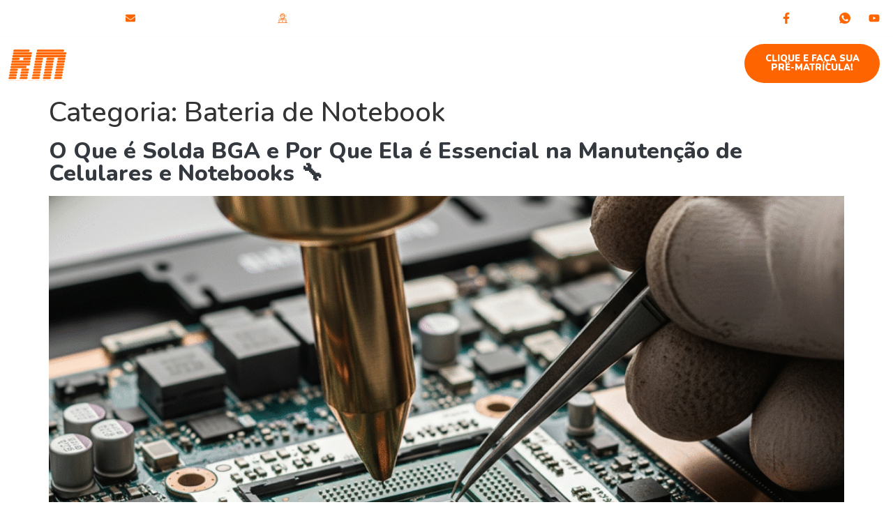

--- FILE ---
content_type: text/html; charset=UTF-8
request_url: https://rmtelefonia.com.br/category/bateria-de-notebook/
body_size: 35086
content:
<!doctype html>
<html>
	

<head>
	<meta name="google-site-verification" content="4db2_Znjpgg0fZEU6vXlnKEK4gM-eah1HfX6rp_agsA" />
	<meta charset="UTF-8">
	<meta name="viewport" content="width=device-width, initial-scale=1">
	<link rel="profile" href="https://gmpg.org/xfn/11">
	<meta name='robots' content='index, follow, max-image-preview:large, max-snippet:-1, max-video-preview:-1' />

<!-- Google Tag Manager for WordPress by gtm4wp.com -->
<script data-cfasync="false" data-pagespeed-no-defer>
	var gtm4wp_datalayer_name = "dataLayer";
	var dataLayer = dataLayer || [];
</script>
<!-- End Google Tag Manager for WordPress by gtm4wp.com -->
	<!-- This site is optimized with the Yoast SEO plugin v26.6 - https://yoast.com/wordpress/plugins/seo/ -->
	<title>Arquivo de Bateria de Notebook - Curso Celular | Curso Conserto Celular | Curso Manutenção Celular - RM Telefonia Conserto Celular BH</title><link rel="preload" as="style" href="https://fonts.googleapis.com/css?family=Nunito%3A100%2C100italic%2C200%2C200italic%2C300%2C300italic%2C400%2C400italic%2C500%2C500italic%2C600%2C600italic%2C700%2C700italic%2C800%2C800italic%2C900%2C900italic%7CRoboto%3A100%2C100italic%2C200%2C200italic%2C300%2C300italic%2C400%2C400italic%2C500%2C500italic%2C600%2C600italic%2C700%2C700italic%2C800%2C800italic%2C900%2C900italic&#038;display=swap" /><link rel="stylesheet" href="https://fonts.googleapis.com/css?family=Nunito%3A100%2C100italic%2C200%2C200italic%2C300%2C300italic%2C400%2C400italic%2C500%2C500italic%2C600%2C600italic%2C700%2C700italic%2C800%2C800italic%2C900%2C900italic%7CRoboto%3A100%2C100italic%2C200%2C200italic%2C300%2C300italic%2C400%2C400italic%2C500%2C500italic%2C600%2C600italic%2C700%2C700italic%2C800%2C800italic%2C900%2C900italic&#038;display=swap" media="print" onload="this.media='all'" /><noscript><link rel="stylesheet" href="https://fonts.googleapis.com/css?family=Nunito%3A100%2C100italic%2C200%2C200italic%2C300%2C300italic%2C400%2C400italic%2C500%2C500italic%2C600%2C600italic%2C700%2C700italic%2C800%2C800italic%2C900%2C900italic%7CRoboto%3A100%2C100italic%2C200%2C200italic%2C300%2C300italic%2C400%2C400italic%2C500%2C500italic%2C600%2C600italic%2C700%2C700italic%2C800%2C800italic%2C900%2C900italic&#038;display=swap" /></noscript>
	<link rel="canonical" href="https://rmtelefonia.com.br/category/bateria-de-notebook/" />
	<link rel="next" href="https://rmtelefonia.com.br/category/bateria-de-notebook/page/2/" />
	<meta property="og:locale" content="pt_BR" />
	<meta property="og:type" content="article" />
	<meta property="og:title" content="Arquivo de Bateria de Notebook - Curso Celular | Curso Conserto Celular | Curso Manutenção Celular - RM Telefonia Conserto Celular BH" />
	<meta property="og:url" content="https://rmtelefonia.com.br/category/bateria-de-notebook/" />
	<meta property="og:site_name" content="Curso Celular | Curso Conserto Celular | Curso Manutenção Celular - RM Telefonia Conserto Celular BH" />
	<meta name="twitter:card" content="summary_large_image" />
	<script type="application/ld+json" class="yoast-schema-graph">{"@context":"https://schema.org","@graph":[{"@type":"CollectionPage","@id":"https://rmtelefonia.com.br/category/bateria-de-notebook/","url":"https://rmtelefonia.com.br/category/bateria-de-notebook/","name":"Arquivo de Bateria de Notebook - Curso Celular | Curso Conserto Celular | Curso Manutenção Celular - RM Telefonia Conserto Celular BH","isPartOf":{"@id":"https://rmtelefonia.com.br/#website"},"primaryImageOfPage":{"@id":"https://rmtelefonia.com.br/category/bateria-de-notebook/#primaryimage"},"image":{"@id":"https://rmtelefonia.com.br/category/bateria-de-notebook/#primaryimage"},"thumbnailUrl":"https://rmtelefonia.com.br/wp-content/uploads/2025/09/bga.png","breadcrumb":{"@id":"https://rmtelefonia.com.br/category/bateria-de-notebook/#breadcrumb"},"inLanguage":"pt-BR"},{"@type":"ImageObject","inLanguage":"pt-BR","@id":"https://rmtelefonia.com.br/category/bateria-de-notebook/#primaryimage","url":"https://rmtelefonia.com.br/wp-content/uploads/2025/09/bga.png","contentUrl":"https://rmtelefonia.com.br/wp-content/uploads/2025/09/bga.png","width":1600,"height":900,"caption":"Como Escolher a Assistência Técnica Ideal para Seu Smartphone"},{"@type":"BreadcrumbList","@id":"https://rmtelefonia.com.br/category/bateria-de-notebook/#breadcrumb","itemListElement":[{"@type":"ListItem","position":1,"name":"Início","item":"https://rmtelefonia.com.br/"},{"@type":"ListItem","position":2,"name":"Bateria de Notebook"}]},{"@type":"WebSite","@id":"https://rmtelefonia.com.br/#website","url":"https://rmtelefonia.com.br/","name":"Curso Celular | Curso Conserto Celular | Curso Manutenção Celular - RM Telefonia Conserto Celular BH","description":"A RM Telefonia é uma escola em tecnologia, está há mais de 27 anos no mercado. Desde 1997. Formando profissionais qualificados em telefonia celular,games,notebook e câmera digital em todo território nacional. Possuímos uma estrutura física e um material didático altamente atualizado que proporcionam aos alunos um aprimoramento distinto no mercado de trabalho.","publisher":{"@id":"https://rmtelefonia.com.br/#organization"},"potentialAction":[{"@type":"SearchAction","target":{"@type":"EntryPoint","urlTemplate":"https://rmtelefonia.com.br/?s={search_term_string}"},"query-input":{"@type":"PropertyValueSpecification","valueRequired":true,"valueName":"search_term_string"}}],"inLanguage":"pt-BR"},{"@type":"Organization","@id":"https://rmtelefonia.com.br/#organization","name":"Curso Celular | Curso Conserto Celular | Curso Manutenção Celular - RM Telefonia Conserto Celular BH","url":"https://rmtelefonia.com.br/","logo":{"@type":"ImageObject","inLanguage":"pt-BR","@id":"https://rmtelefonia.com.br/#/schema/logo/image/","url":"https://rmtelefonia.com.br/wp-content/uploads/2024/03/LOGO-SITE-1-1.png","contentUrl":"https://rmtelefonia.com.br/wp-content/uploads/2024/03/LOGO-SITE-1-1.png","width":130,"height":76,"caption":"Curso Celular | Curso Conserto Celular | Curso Manutenção Celular - RM Telefonia Conserto Celular BH"},"image":{"@id":"https://rmtelefonia.com.br/#/schema/logo/image/"},"sameAs":["https://www.facebook.com/rmtelefonia","https://www.instagram.com/rmtelefoniabh/"]}]}</script>
	<!-- / Yoast SEO plugin. -->


<link href='https://fonts.gstatic.com' crossorigin rel='preconnect' />
<link rel="alternate" type="application/rss+xml" title="Feed para Curso Celular | Curso Conserto Celular | Curso Manutenção Celular - RM Telefonia Conserto Celular BH &raquo;" href="https://rmtelefonia.com.br/feed/" />
<link rel="alternate" type="application/rss+xml" title="Feed de comentários para Curso Celular | Curso Conserto Celular | Curso Manutenção Celular - RM Telefonia Conserto Celular BH &raquo;" href="https://rmtelefonia.com.br/comments/feed/" />
<link rel="alternate" type="application/rss+xml" title="Feed de categoria para Curso Celular | Curso Conserto Celular | Curso Manutenção Celular - RM Telefonia Conserto Celular BH &raquo; Bateria de Notebook" href="https://rmtelefonia.com.br/category/bateria-de-notebook/feed/" />
<style id='wp-img-auto-sizes-contain-inline-css'>
img:is([sizes=auto i],[sizes^="auto," i]){contain-intrinsic-size:3000px 1500px}
/*# sourceURL=wp-img-auto-sizes-contain-inline-css */
</style>
<link rel='stylesheet' id='ht_ctc_main_css-css' href='https://rmtelefonia.com.br/wp-content/plugins/click-to-chat-for-whatsapp/new/inc/assets/css/main.css?ver=4.35' media='all' />
<link rel='stylesheet' id='jkit-elements-main-css' href='https://rmtelefonia.com.br/wp-content/plugins/jeg-elementor-kit/assets/css/elements/main.css?ver=2.6.3' media='all' />
<style id='wp-emoji-styles-inline-css'>

	img.wp-smiley, img.emoji {
		display: inline !important;
		border: none !important;
		box-shadow: none !important;
		height: 1em !important;
		width: 1em !important;
		margin: 0 0.07em !important;
		vertical-align: -0.1em !important;
		background: none !important;
		padding: 0 !important;
	}
/*# sourceURL=wp-emoji-styles-inline-css */
</style>
<link rel='stylesheet' id='wp-block-library-css' href='https://rmtelefonia.com.br/wp-includes/css/dist/block-library/style.min.css?ver=6.9' media='all' />
<style id='global-styles-inline-css'>
:root{--wp--preset--aspect-ratio--square: 1;--wp--preset--aspect-ratio--4-3: 4/3;--wp--preset--aspect-ratio--3-4: 3/4;--wp--preset--aspect-ratio--3-2: 3/2;--wp--preset--aspect-ratio--2-3: 2/3;--wp--preset--aspect-ratio--16-9: 16/9;--wp--preset--aspect-ratio--9-16: 9/16;--wp--preset--color--black: #000000;--wp--preset--color--cyan-bluish-gray: #abb8c3;--wp--preset--color--white: #ffffff;--wp--preset--color--pale-pink: #f78da7;--wp--preset--color--vivid-red: #cf2e2e;--wp--preset--color--luminous-vivid-orange: #ff6900;--wp--preset--color--luminous-vivid-amber: #fcb900;--wp--preset--color--light-green-cyan: #7bdcb5;--wp--preset--color--vivid-green-cyan: #00d084;--wp--preset--color--pale-cyan-blue: #8ed1fc;--wp--preset--color--vivid-cyan-blue: #0693e3;--wp--preset--color--vivid-purple: #9b51e0;--wp--preset--gradient--vivid-cyan-blue-to-vivid-purple: linear-gradient(135deg,rgb(6,147,227) 0%,rgb(155,81,224) 100%);--wp--preset--gradient--light-green-cyan-to-vivid-green-cyan: linear-gradient(135deg,rgb(122,220,180) 0%,rgb(0,208,130) 100%);--wp--preset--gradient--luminous-vivid-amber-to-luminous-vivid-orange: linear-gradient(135deg,rgb(252,185,0) 0%,rgb(255,105,0) 100%);--wp--preset--gradient--luminous-vivid-orange-to-vivid-red: linear-gradient(135deg,rgb(255,105,0) 0%,rgb(207,46,46) 100%);--wp--preset--gradient--very-light-gray-to-cyan-bluish-gray: linear-gradient(135deg,rgb(238,238,238) 0%,rgb(169,184,195) 100%);--wp--preset--gradient--cool-to-warm-spectrum: linear-gradient(135deg,rgb(74,234,220) 0%,rgb(151,120,209) 20%,rgb(207,42,186) 40%,rgb(238,44,130) 60%,rgb(251,105,98) 80%,rgb(254,248,76) 100%);--wp--preset--gradient--blush-light-purple: linear-gradient(135deg,rgb(255,206,236) 0%,rgb(152,150,240) 100%);--wp--preset--gradient--blush-bordeaux: linear-gradient(135deg,rgb(254,205,165) 0%,rgb(254,45,45) 50%,rgb(107,0,62) 100%);--wp--preset--gradient--luminous-dusk: linear-gradient(135deg,rgb(255,203,112) 0%,rgb(199,81,192) 50%,rgb(65,88,208) 100%);--wp--preset--gradient--pale-ocean: linear-gradient(135deg,rgb(255,245,203) 0%,rgb(182,227,212) 50%,rgb(51,167,181) 100%);--wp--preset--gradient--electric-grass: linear-gradient(135deg,rgb(202,248,128) 0%,rgb(113,206,126) 100%);--wp--preset--gradient--midnight: linear-gradient(135deg,rgb(2,3,129) 0%,rgb(40,116,252) 100%);--wp--preset--font-size--small: 13px;--wp--preset--font-size--medium: 20px;--wp--preset--font-size--large: 36px;--wp--preset--font-size--x-large: 42px;--wp--preset--spacing--20: 0.44rem;--wp--preset--spacing--30: 0.67rem;--wp--preset--spacing--40: 1rem;--wp--preset--spacing--50: 1.5rem;--wp--preset--spacing--60: 2.25rem;--wp--preset--spacing--70: 3.38rem;--wp--preset--spacing--80: 5.06rem;--wp--preset--shadow--natural: 6px 6px 9px rgba(0, 0, 0, 0.2);--wp--preset--shadow--deep: 12px 12px 50px rgba(0, 0, 0, 0.4);--wp--preset--shadow--sharp: 6px 6px 0px rgba(0, 0, 0, 0.2);--wp--preset--shadow--outlined: 6px 6px 0px -3px rgb(255, 255, 255), 6px 6px rgb(0, 0, 0);--wp--preset--shadow--crisp: 6px 6px 0px rgb(0, 0, 0);}:where(.is-layout-flex){gap: 0.5em;}:where(.is-layout-grid){gap: 0.5em;}body .is-layout-flex{display: flex;}.is-layout-flex{flex-wrap: wrap;align-items: center;}.is-layout-flex > :is(*, div){margin: 0;}body .is-layout-grid{display: grid;}.is-layout-grid > :is(*, div){margin: 0;}:where(.wp-block-columns.is-layout-flex){gap: 2em;}:where(.wp-block-columns.is-layout-grid){gap: 2em;}:where(.wp-block-post-template.is-layout-flex){gap: 1.25em;}:where(.wp-block-post-template.is-layout-grid){gap: 1.25em;}.has-black-color{color: var(--wp--preset--color--black) !important;}.has-cyan-bluish-gray-color{color: var(--wp--preset--color--cyan-bluish-gray) !important;}.has-white-color{color: var(--wp--preset--color--white) !important;}.has-pale-pink-color{color: var(--wp--preset--color--pale-pink) !important;}.has-vivid-red-color{color: var(--wp--preset--color--vivid-red) !important;}.has-luminous-vivid-orange-color{color: var(--wp--preset--color--luminous-vivid-orange) !important;}.has-luminous-vivid-amber-color{color: var(--wp--preset--color--luminous-vivid-amber) !important;}.has-light-green-cyan-color{color: var(--wp--preset--color--light-green-cyan) !important;}.has-vivid-green-cyan-color{color: var(--wp--preset--color--vivid-green-cyan) !important;}.has-pale-cyan-blue-color{color: var(--wp--preset--color--pale-cyan-blue) !important;}.has-vivid-cyan-blue-color{color: var(--wp--preset--color--vivid-cyan-blue) !important;}.has-vivid-purple-color{color: var(--wp--preset--color--vivid-purple) !important;}.has-black-background-color{background-color: var(--wp--preset--color--black) !important;}.has-cyan-bluish-gray-background-color{background-color: var(--wp--preset--color--cyan-bluish-gray) !important;}.has-white-background-color{background-color: var(--wp--preset--color--white) !important;}.has-pale-pink-background-color{background-color: var(--wp--preset--color--pale-pink) !important;}.has-vivid-red-background-color{background-color: var(--wp--preset--color--vivid-red) !important;}.has-luminous-vivid-orange-background-color{background-color: var(--wp--preset--color--luminous-vivid-orange) !important;}.has-luminous-vivid-amber-background-color{background-color: var(--wp--preset--color--luminous-vivid-amber) !important;}.has-light-green-cyan-background-color{background-color: var(--wp--preset--color--light-green-cyan) !important;}.has-vivid-green-cyan-background-color{background-color: var(--wp--preset--color--vivid-green-cyan) !important;}.has-pale-cyan-blue-background-color{background-color: var(--wp--preset--color--pale-cyan-blue) !important;}.has-vivid-cyan-blue-background-color{background-color: var(--wp--preset--color--vivid-cyan-blue) !important;}.has-vivid-purple-background-color{background-color: var(--wp--preset--color--vivid-purple) !important;}.has-black-border-color{border-color: var(--wp--preset--color--black) !important;}.has-cyan-bluish-gray-border-color{border-color: var(--wp--preset--color--cyan-bluish-gray) !important;}.has-white-border-color{border-color: var(--wp--preset--color--white) !important;}.has-pale-pink-border-color{border-color: var(--wp--preset--color--pale-pink) !important;}.has-vivid-red-border-color{border-color: var(--wp--preset--color--vivid-red) !important;}.has-luminous-vivid-orange-border-color{border-color: var(--wp--preset--color--luminous-vivid-orange) !important;}.has-luminous-vivid-amber-border-color{border-color: var(--wp--preset--color--luminous-vivid-amber) !important;}.has-light-green-cyan-border-color{border-color: var(--wp--preset--color--light-green-cyan) !important;}.has-vivid-green-cyan-border-color{border-color: var(--wp--preset--color--vivid-green-cyan) !important;}.has-pale-cyan-blue-border-color{border-color: var(--wp--preset--color--pale-cyan-blue) !important;}.has-vivid-cyan-blue-border-color{border-color: var(--wp--preset--color--vivid-cyan-blue) !important;}.has-vivid-purple-border-color{border-color: var(--wp--preset--color--vivid-purple) !important;}.has-vivid-cyan-blue-to-vivid-purple-gradient-background{background: var(--wp--preset--gradient--vivid-cyan-blue-to-vivid-purple) !important;}.has-light-green-cyan-to-vivid-green-cyan-gradient-background{background: var(--wp--preset--gradient--light-green-cyan-to-vivid-green-cyan) !important;}.has-luminous-vivid-amber-to-luminous-vivid-orange-gradient-background{background: var(--wp--preset--gradient--luminous-vivid-amber-to-luminous-vivid-orange) !important;}.has-luminous-vivid-orange-to-vivid-red-gradient-background{background: var(--wp--preset--gradient--luminous-vivid-orange-to-vivid-red) !important;}.has-very-light-gray-to-cyan-bluish-gray-gradient-background{background: var(--wp--preset--gradient--very-light-gray-to-cyan-bluish-gray) !important;}.has-cool-to-warm-spectrum-gradient-background{background: var(--wp--preset--gradient--cool-to-warm-spectrum) !important;}.has-blush-light-purple-gradient-background{background: var(--wp--preset--gradient--blush-light-purple) !important;}.has-blush-bordeaux-gradient-background{background: var(--wp--preset--gradient--blush-bordeaux) !important;}.has-luminous-dusk-gradient-background{background: var(--wp--preset--gradient--luminous-dusk) !important;}.has-pale-ocean-gradient-background{background: var(--wp--preset--gradient--pale-ocean) !important;}.has-electric-grass-gradient-background{background: var(--wp--preset--gradient--electric-grass) !important;}.has-midnight-gradient-background{background: var(--wp--preset--gradient--midnight) !important;}.has-small-font-size{font-size: var(--wp--preset--font-size--small) !important;}.has-medium-font-size{font-size: var(--wp--preset--font-size--medium) !important;}.has-large-font-size{font-size: var(--wp--preset--font-size--large) !important;}.has-x-large-font-size{font-size: var(--wp--preset--font-size--x-large) !important;}
/*# sourceURL=global-styles-inline-css */
</style>

<style id='classic-theme-styles-inline-css'>
/*! This file is auto-generated */
.wp-block-button__link{color:#fff;background-color:#32373c;border-radius:9999px;box-shadow:none;text-decoration:none;padding:calc(.667em + 2px) calc(1.333em + 2px);font-size:1.125em}.wp-block-file__button{background:#32373c;color:#fff;text-decoration:none}
/*# sourceURL=/wp-includes/css/classic-themes.min.css */
</style>
<link rel='stylesheet' id='jet-engine-frontend-css' href='https://rmtelefonia.com.br/wp-content/plugins/jet-engine/assets/css/frontend.css?ver=3.2.6' media='all' />
<link rel='stylesheet' id='dashicons-css' href='https://rmtelefonia.com.br/wp-includes/css/dashicons.min.css?ver=6.9' media='all' />
<link rel='stylesheet' id='elementor-frontend-css' href='https://rmtelefonia.com.br/wp-content/plugins/elementor/assets/css/frontend-lite.min.css?ver=3.20.3' media='all' />
<link rel='stylesheet' id='swiper-css' href='https://rmtelefonia.com.br/wp-content/plugins/elementor/assets/lib/swiper/v8/css/swiper.min.css?ver=8.4.5' media='all' />
<link rel='stylesheet' id='elementor-post-114-css' href='https://rmtelefonia.com.br/wp-content/uploads/elementor/css/post-114.css?ver=1733373898' media='all' />
<link rel='stylesheet' id='elementor-pro-css' href='https://rmtelefonia.com.br/wp-content/plugins/elementor-pro/assets/css/frontend-lite.min.css?ver=3.7.3' media='all' />
<link rel='stylesheet' id='hello-elementor-css' href='https://rmtelefonia.com.br/wp-content/themes/hello-elementor/style.min.css?ver=3.0.1' media='all' />
<link rel='stylesheet' id='hello-elementor-theme-style-css' href='https://rmtelefonia.com.br/wp-content/themes/hello-elementor/theme.min.css?ver=3.0.1' media='all' />
<link rel='stylesheet' id='hello-elementor-header-footer-css' href='https://rmtelefonia.com.br/wp-content/themes/hello-elementor/header-footer.min.css?ver=3.0.1' media='all' />
<link rel='stylesheet' id='elementor-post-26-css' href='https://rmtelefonia.com.br/wp-content/uploads/elementor/css/post-26.css?ver=1737494718' media='all' />
<link rel='stylesheet' id='elementor-post-27-css' href='https://rmtelefonia.com.br/wp-content/uploads/elementor/css/post-27.css?ver=1750357166' media='all' />
<link rel='stylesheet' id='elementor-icons-ekiticons-css' href='https://rmtelefonia.com.br/wp-content/plugins/elementskit-lite/modules/elementskit-icon-pack/assets/css/ekiticons.css?ver=3.1.0' media='all' />
<link rel='stylesheet' id='elementskit-parallax-style-css' href='https://rmtelefonia.com.br/wp-content/plugins/elementskit/modules/parallax/assets/css/style.css?ver=3.3.0' media='all' />
<link rel='stylesheet' id='ekit-widget-styles-css' href='https://rmtelefonia.com.br/wp-content/plugins/elementskit-lite/widgets/init/assets/css/widget-styles.css?ver=3.1.0' media='all' />
<link rel='stylesheet' id='ekit-widget-styles-pro-css' href='https://rmtelefonia.com.br/wp-content/plugins/elementskit/widgets/init/assets/css/widget-styles-pro.css?ver=3.3.0' media='all' />
<link rel='stylesheet' id='ekit-responsive-css' href='https://rmtelefonia.com.br/wp-content/plugins/elementskit-lite/widgets/init/assets/css/responsive.css?ver=3.1.0' media='all' />

<link rel='stylesheet' id='elementor-icons-jkiticon-css' href='https://rmtelefonia.com.br/wp-content/plugins/jeg-elementor-kit/assets/fonts/jkiticon/jkiticon.css?ver=2.6.3' media='all' />
<link rel="preconnect" href="https://fonts.gstatic.com/" crossorigin><script src="https://rmtelefonia.com.br/wp-includes/js/jquery/jquery.min.js?ver=3.7.1" id="jquery-core-js"></script>
<script src="https://rmtelefonia.com.br/wp-includes/js/jquery/jquery-migrate.min.js?ver=3.4.1" id="jquery-migrate-js"></script>
<script id="rmp_menu_scripts-js-extra">
var rmp_menu = {"ajaxURL":"https://rmtelefonia.com.br/wp-admin/admin-ajax.php","wp_nonce":"bb17521690","menu":[]};
//# sourceURL=rmp_menu_scripts-js-extra
</script>
<script src="https://rmtelefonia.com.br/wp-content/plugins/responsive-menu/v4.0.0/assets/js/rmp-menu.js?ver=4.3.3" id="rmp_menu_scripts-js"></script>
<script src="https://rmtelefonia.com.br/wp-content/plugins/elementskit/modules/parallax/assets/js/jarallax.js?ver=3.3.0" id="jarallax-js"></script>
<link rel="https://api.w.org/" href="https://rmtelefonia.com.br/wp-json/" /><link rel="alternate" title="JSON" type="application/json" href="https://rmtelefonia.com.br/wp-json/wp/v2/categories/162" /><link rel="EditURI" type="application/rsd+xml" title="RSD" href="https://rmtelefonia.com.br/xmlrpc.php?rsd" />
<meta name="generator" content="WordPress 6.9" />
<meta name="cdp-version" content="1.5.0" /><!-- Google Tag Manager -->
<script>(function(w,d,s,l,i){w[l]=w[l]||[];w[l].push({'gtm.start':
new Date().getTime(),event:'gtm.js'});var f=d.getElementsByTagName(s)[0],
j=d.createElement(s),dl=l!='dataLayer'?'&l='+l:'';j.async=true;j.src=
'https://www.googletagmanager.com/gtm.js?id='+i+dl;f.parentNode.insertBefore(j,f);
})(window,document,'script','dataLayer','GTM-WJGQ4SPJ');</script>
<!-- End Google Tag Manager -->


<!-- Google tag (gtag.js) -->
<script async src="https://www.googletagmanager.com/gtag/js?id=G-PT2P3228S9">
</script>
<script>
  window.dataLayer = window.dataLayer || [];
  function gtag(){dataLayer.push(arguments);}
  gtag('js', new Date());

  gtag('config', 'G-PT2P3228S9');
</script>


<!-- Google Tag Manager (noscript) -->
<noscript><iframe src="https://www.googletagmanager.com/ns.html?id=GTM-WJGQ4SPJ"
height="0" width="0" style="display:none;visibility:hidden"></iframe></noscript>
<!-- End Google Tag Manager (noscript) -->


<!-- Google tag (gtag.js) -->
<script async src="https://www.googletagmanager.com/gtag/js?id=AW-1062588353"></script>
<script>
  window.dataLayer = window.dataLayer || [];
  function gtag(){dataLayer.push(arguments);}
  gtag('js', new Date());

  gtag('config', 'AW-1062588353');
</script>


<!-- Event snippet for Whatsapp conversion page -->
<script>
  gtag('event', 'conversion', {'send_to': 'AW-1062588353/eAngCMGpgsAZEMGf1_oD'});
</script>

<!-- Google tag (gtag.js) event -->
<script>
  gtag('event', 'ads_conversion_Fale_conosco_1', {
    // <event_parameters>
  });
</script>


<!-- Event snippet for Whatsapp novo conversion page
In your html page, add the snippet and call gtag_report_conversion when someone clicks on the chosen link or button. -->
<script>
function gtag_report_conversion(url) {
  var callback = function () {
    if (typeof(url) != 'undefined') {
      window.location = url;
    }
  };
  gtag('event', 'conversion', {
      'send_to': 'AW-1062588353/-pDfCP3ZjLMaEMGf1_oD',
      'event_callback': callback
  });
  return false;
}
</script>

<!-- Google Tag Manager for WordPress by gtm4wp.com -->
<!-- GTM Container placement set to off -->
<script data-cfasync="false" data-pagespeed-no-defer>
	var dataLayer_content = {"pagePostType":"post","pagePostType2":"category-post","pageCategory":["bateria-de-celular","bateria-de-notebook","blog","celular","curiosidades","curso-de-placa-mae-de-notebook","dicas"]};
	dataLayer.push( dataLayer_content );
</script>
<script data-cfasync="false" data-pagespeed-no-defer>
	console.warn && console.warn("[GTM4WP] Google Tag Manager container code placement set to OFF !!!");
	console.warn && console.warn("[GTM4WP] Data layer codes are active but GTM container must be loaded using custom coding !!!");
</script>
<!-- End Google Tag Manager for WordPress by gtm4wp.com --><meta name="generator" content="Elementor 3.20.3; features: e_optimized_assets_loading, e_optimized_css_loading, e_font_icon_svg, additional_custom_breakpoints, block_editor_assets_optimize, e_image_loading_optimization; settings: css_print_method-external, google_font-enabled, font_display-swap">

			<script type="text/javascript">
				var elementskit_module_parallax_url = "https://rmtelefonia.com.br/wp-content/plugins/elementskit/modules/parallax/"
			</script>
		<link rel="icon" href="https://rmtelefonia.com.br/wp-content/uploads/2024/03/LOGO-SITE-1.png" sizes="32x32" />
<link rel="icon" href="https://rmtelefonia.com.br/wp-content/uploads/2024/03/LOGO-SITE-1.png" sizes="192x192" />
<link rel="apple-touch-icon" href="https://rmtelefonia.com.br/wp-content/uploads/2024/03/LOGO-SITE-1.png" />
<meta name="msapplication-TileImage" content="https://rmtelefonia.com.br/wp-content/uploads/2024/03/LOGO-SITE-1.png" />
	
	
	
		
	
	<!-- Google Tag Manager -->
<script>(function(w,d,s,l,i){w[l]=w[l]||[];w[l].push({'gtm.start':
new Date().getTime(),event:'gtm.js'});var f=d.getElementsByTagName(s)[0],
j=d.createElement(s),dl=l!='dataLayer'?'&l='+l:'';j.async=true;j.src=
'https://www.googletagmanager.com/gtm.js?id='+i+dl;f.parentNode.insertBefore(j,f);
})(window,document,'script','dataLayer','GTM-WJGQ4SPJ');</script>
<!-- End Google Tag Manager -->


<!-- Google Tag Manager (noscript) -->
<noscript><iframe src="https://www.googletagmanager.com/ns.html?id=GTM-WJGQ4SPJ"
height="0" width="0" style="display:none;visibility:hidden"></iframe></noscript>
<!-- End Google Tag Manager (noscript) -->
	
<link rel='stylesheet' id='jeg-dynamic-style-css' href='https://rmtelefonia.com.br/wp-content/plugins/jeg-elementor-kit/lib/jeg-framework/assets/css/jeg-dynamic-styles.css?ver=1.3.0' media='all' />
<link rel='stylesheet' id='elementskit-reset-button-for-pro-form-css-css' href='https://rmtelefonia.com.br/wp-content/plugins/elementskit/modules/pro-form-reset-button/assets/css/elementskit-reset-button.css?ver=3.3.0' media='all' />
<link rel='stylesheet' id='ekit-particles-css' href='https://rmtelefonia.com.br/wp-content/plugins/elementskit/modules/particles/assets/css/particles.css?ver=3.3.0' media='all' />
<link rel='stylesheet' id='e-animations-css' href='https://rmtelefonia.com.br/wp-content/plugins/elementor/assets/lib/animations/animations.min.css?ver=3.20.3' media='all' />
</head>
<body class="archive category category-bateria-de-notebook category-162 wp-theme-hello-elementor jkit-color-scheme elementor-default elementor-kit-114">

<!-- Google tag (gtag.js) -->
<script async src="https://www.googletagmanager.com/gtag/js?id=G-PT2P3228S9">
</script>
<script>
  window.dataLayer = window.dataLayer || [];
  function gtag(){dataLayer.push(arguments);}
  gtag('js', new Date());

  gtag('config', 'G-PT2P3228S9');
</script>
<a class="skip-link screen-reader-text" href="#content">Ir para o conteúdo</a>

		<div data-elementor-type="header" data-elementor-id="26" class="elementor elementor-26 elementor-location-header">
					<div class="elementor-section-wrap">
								<section class="elementor-section elementor-top-section elementor-element elementor-element-5b8151c6 elementor-section-content-middle elementor-hidden-phone elementor-section-boxed elementor-section-height-default elementor-section-height-default" data-id="5b8151c6" data-element_type="section" data-settings="{&quot;background_background&quot;:&quot;classic&quot;,&quot;ekit_has_onepagescroll_dot&quot;:&quot;yes&quot;}">
						<div class="elementor-container elementor-column-gap-default">
					<div class="elementor-column elementor-col-50 elementor-top-column elementor-element elementor-element-29dd4325" data-id="29dd4325" data-element_type="column">
			<div class="elementor-widget-wrap elementor-element-populated">
						<div class="elementor-element elementor-element-21cc128 elementor-icon-list--layout-inline elementor-list-item-link-full_width elementor-widget elementor-widget-icon-list" data-id="21cc128" data-element_type="widget" data-settings="{&quot;ekit_we_effect_on&quot;:&quot;none&quot;}" data-widget_type="icon-list.default">
				<div class="elementor-widget-container">
			<link rel="stylesheet" href="https://rmtelefonia.com.br/wp-content/plugins/elementor/assets/css/widget-icon-list.min.css">		<ul class="elementor-icon-list-items elementor-inline-items">
							<li class="elementor-icon-list-item elementor-inline-item">
											<span class="elementor-icon-list-icon">
							<i aria-hidden="true" class="jki jki-whatsapp-1-light"></i>						</span>
										<span class="elementor-icon-list-text">(31) 99819-7433</span>
									</li>
								<li class="elementor-icon-list-item elementor-inline-item">
											<span class="elementor-icon-list-icon">
							<svg aria-hidden="true" class="e-font-icon-svg e-fas-envelope" viewBox="0 0 512 512" xmlns="http://www.w3.org/2000/svg"><path d="M502.3 190.8c3.9-3.1 9.7-.2 9.7 4.7V400c0 26.5-21.5 48-48 48H48c-26.5 0-48-21.5-48-48V195.6c0-5 5.7-7.8 9.7-4.7 22.4 17.4 52.1 39.5 154.1 113.6 21.1 15.4 56.7 47.8 92.2 47.6 35.7.3 72-32.8 92.3-47.6 102-74.1 131.6-96.3 154-113.7zM256 320c23.2.4 56.6-29.2 73.4-41.4 132.7-96.3 142.8-104.7 173.4-128.7 5.8-4.5 9.2-11.5 9.2-18.9v-19c0-26.5-21.5-48-48-48H48C21.5 64 0 85.5 0 112v19c0 7.4 3.4 14.3 9.2 18.9 30.6 23.9 40.7 32.4 173.4 128.7 16.8 12.2 50.2 41.8 73.4 41.4z"></path></svg>						</span>
										<span class="elementor-icon-list-text">rmtelefoniabh@gmail.com</span>
									</li>
								<li class="elementor-icon-list-item elementor-inline-item">
											<span class="elementor-icon-list-icon">
							<i aria-hidden="true" class="icon icon-customer-support-2"></i>						</span>
										<span class="elementor-icon-list-text">Fale direto com o coordenador Raimundo Rios - (31) 99222-6774</span>
									</li>
						</ul>
				</div>
				</div>
					</div>
		</div>
				<div class="elementor-column elementor-col-50 elementor-top-column elementor-element elementor-element-4321e21" data-id="4321e21" data-element_type="column">
			<div class="elementor-widget-wrap elementor-element-populated">
						<div class="elementor-element elementor-element-43efe85 elementor-shape-circle e-grid-align-right elementor-grid-0 elementor-widget elementor-widget-social-icons" data-id="43efe85" data-element_type="widget" data-settings="{&quot;ekit_we_effect_on&quot;:&quot;none&quot;}" data-widget_type="social-icons.default">
				<div class="elementor-widget-container">
			<style>/*! elementor - v3.20.0 - 26-03-2024 */
.elementor-widget-social-icons.elementor-grid-0 .elementor-widget-container,.elementor-widget-social-icons.elementor-grid-mobile-0 .elementor-widget-container,.elementor-widget-social-icons.elementor-grid-tablet-0 .elementor-widget-container{line-height:1;font-size:0}.elementor-widget-social-icons:not(.elementor-grid-0):not(.elementor-grid-tablet-0):not(.elementor-grid-mobile-0) .elementor-grid{display:inline-grid}.elementor-widget-social-icons .elementor-grid{grid-column-gap:var(--grid-column-gap,5px);grid-row-gap:var(--grid-row-gap,5px);grid-template-columns:var(--grid-template-columns);justify-content:var(--justify-content,center);justify-items:var(--justify-content,center)}.elementor-icon.elementor-social-icon{font-size:var(--icon-size,25px);line-height:var(--icon-size,25px);width:calc(var(--icon-size, 25px) + 2 * var(--icon-padding, .5em));height:calc(var(--icon-size, 25px) + 2 * var(--icon-padding, .5em))}.elementor-social-icon{--e-social-icon-icon-color:#fff;display:inline-flex;background-color:#69727d;align-items:center;justify-content:center;text-align:center;cursor:pointer}.elementor-social-icon i{color:var(--e-social-icon-icon-color)}.elementor-social-icon svg{fill:var(--e-social-icon-icon-color)}.elementor-social-icon:last-child{margin:0}.elementor-social-icon:hover{opacity:.9;color:#fff}.elementor-social-icon-android{background-color:#a4c639}.elementor-social-icon-apple{background-color:#999}.elementor-social-icon-behance{background-color:#1769ff}.elementor-social-icon-bitbucket{background-color:#205081}.elementor-social-icon-codepen{background-color:#000}.elementor-social-icon-delicious{background-color:#39f}.elementor-social-icon-deviantart{background-color:#05cc47}.elementor-social-icon-digg{background-color:#005be2}.elementor-social-icon-dribbble{background-color:#ea4c89}.elementor-social-icon-elementor{background-color:#d30c5c}.elementor-social-icon-envelope{background-color:#ea4335}.elementor-social-icon-facebook,.elementor-social-icon-facebook-f{background-color:#3b5998}.elementor-social-icon-flickr{background-color:#0063dc}.elementor-social-icon-foursquare{background-color:#2d5be3}.elementor-social-icon-free-code-camp,.elementor-social-icon-freecodecamp{background-color:#006400}.elementor-social-icon-github{background-color:#333}.elementor-social-icon-gitlab{background-color:#e24329}.elementor-social-icon-globe{background-color:#69727d}.elementor-social-icon-google-plus,.elementor-social-icon-google-plus-g{background-color:#dd4b39}.elementor-social-icon-houzz{background-color:#7ac142}.elementor-social-icon-instagram{background-color:#262626}.elementor-social-icon-jsfiddle{background-color:#487aa2}.elementor-social-icon-link{background-color:#818a91}.elementor-social-icon-linkedin,.elementor-social-icon-linkedin-in{background-color:#0077b5}.elementor-social-icon-medium{background-color:#00ab6b}.elementor-social-icon-meetup{background-color:#ec1c40}.elementor-social-icon-mixcloud{background-color:#273a4b}.elementor-social-icon-odnoklassniki{background-color:#f4731c}.elementor-social-icon-pinterest{background-color:#bd081c}.elementor-social-icon-product-hunt{background-color:#da552f}.elementor-social-icon-reddit{background-color:#ff4500}.elementor-social-icon-rss{background-color:#f26522}.elementor-social-icon-shopping-cart{background-color:#4caf50}.elementor-social-icon-skype{background-color:#00aff0}.elementor-social-icon-slideshare{background-color:#0077b5}.elementor-social-icon-snapchat{background-color:#fffc00}.elementor-social-icon-soundcloud{background-color:#f80}.elementor-social-icon-spotify{background-color:#2ebd59}.elementor-social-icon-stack-overflow{background-color:#fe7a15}.elementor-social-icon-steam{background-color:#00adee}.elementor-social-icon-stumbleupon{background-color:#eb4924}.elementor-social-icon-telegram{background-color:#2ca5e0}.elementor-social-icon-threads{background-color:#000}.elementor-social-icon-thumb-tack{background-color:#1aa1d8}.elementor-social-icon-tripadvisor{background-color:#589442}.elementor-social-icon-tumblr{background-color:#35465c}.elementor-social-icon-twitch{background-color:#6441a5}.elementor-social-icon-twitter{background-color:#1da1f2}.elementor-social-icon-viber{background-color:#665cac}.elementor-social-icon-vimeo{background-color:#1ab7ea}.elementor-social-icon-vk{background-color:#45668e}.elementor-social-icon-weibo{background-color:#dd2430}.elementor-social-icon-weixin{background-color:#31a918}.elementor-social-icon-whatsapp{background-color:#25d366}.elementor-social-icon-wordpress{background-color:#21759b}.elementor-social-icon-x-twitter{background-color:#000}.elementor-social-icon-xing{background-color:#026466}.elementor-social-icon-yelp{background-color:#af0606}.elementor-social-icon-youtube{background-color:#cd201f}.elementor-social-icon-500px{background-color:#0099e5}.elementor-shape-rounded .elementor-icon.elementor-social-icon{border-radius:10%}.elementor-shape-circle .elementor-icon.elementor-social-icon{border-radius:50%}</style>		<div class="elementor-social-icons-wrapper elementor-grid">
							<span class="elementor-grid-item">
					<a class="elementor-icon elementor-social-icon elementor-social-icon-facebook-f elementor-animation-push elementor-repeater-item-db42666" href="https://www.facebook.com/rmtelefonia" target="_blank">
						<span class="elementor-screen-only">Facebook-f</span>
						<svg class="e-font-icon-svg e-fab-facebook-f" viewBox="0 0 320 512" xmlns="http://www.w3.org/2000/svg"><path d="M279.14 288l14.22-92.66h-88.91v-60.13c0-25.35 12.42-50.06 52.24-50.06h40.42V6.26S260.43 0 225.36 0c-73.22 0-121.08 44.38-121.08 124.72v70.62H22.89V288h81.39v224h100.17V288z"></path></svg>					</a>
				</span>
							<span class="elementor-grid-item">
					<a class="elementor-icon elementor-social-icon elementor-social-icon-jki-instagram-1-light elementor-animation-push elementor-repeater-item-05fad2f" href="https://www.instagram.com/rmtelefoniabh/" target="_blank">
						<span class="elementor-screen-only">Jki-instagram-1-light</span>
						<i class="jki jki-instagram-1-light"></i>					</a>
				</span>
							<span class="elementor-grid-item">
					<a class="elementor-icon elementor-social-icon elementor-social-icon-jki-whatsapp-1-light elementor-animation-push elementor-repeater-item-4dfe767" href="https://web.whatsapp.com/send?1=pt_BR&#038;phone=5531998197433" target="_blank">
						<span class="elementor-screen-only">Jki-whatsapp-1-light</span>
						<i class="jki jki-whatsapp-1-light"></i>					</a>
				</span>
							<span class="elementor-grid-item">
					<a class="elementor-icon elementor-social-icon elementor-social-icon-youtube elementor-animation-push elementor-repeater-item-c3977c7" href="https://www.youtube.com/@rmtelefoniacursos7709" target="_blank" rel="nofollow">
						<span class="elementor-screen-only">Youtube</span>
						<svg class="e-font-icon-svg e-fab-youtube" viewBox="0 0 576 512" xmlns="http://www.w3.org/2000/svg"><path d="M549.655 124.083c-6.281-23.65-24.787-42.276-48.284-48.597C458.781 64 288 64 288 64S117.22 64 74.629 75.486c-23.497 6.322-42.003 24.947-48.284 48.597-11.412 42.867-11.412 132.305-11.412 132.305s0 89.438 11.412 132.305c6.281 23.65 24.787 41.5 48.284 47.821C117.22 448 288 448 288 448s170.78 0 213.371-11.486c23.497-6.321 42.003-24.171 48.284-47.821 11.412-42.867 11.412-132.305 11.412-132.305s0-89.438-11.412-132.305zm-317.51 213.508V175.185l142.739 81.205-142.739 81.201z"></path></svg>					</a>
				</span>
					</div>
				</div>
				</div>
					</div>
		</div>
					</div>
		</section>
				<section class="elementor-section elementor-top-section elementor-element elementor-element-67615c75 elementor-section-content-middle elementor-section-boxed elementor-section-height-default elementor-section-height-default" data-id="67615c75" data-element_type="section" data-settings="{&quot;background_background&quot;:&quot;classic&quot;,&quot;sticky&quot;:&quot;top&quot;,&quot;ekit_has_onepagescroll_dot&quot;:&quot;yes&quot;,&quot;sticky_on&quot;:[&quot;desktop&quot;,&quot;tablet&quot;,&quot;mobile&quot;],&quot;sticky_offset&quot;:0,&quot;sticky_effects_offset&quot;:0}">
						<div class="elementor-container elementor-column-gap-default">
					<div class="elementor-column elementor-col-16 elementor-top-column elementor-element elementor-element-7c648d35" data-id="7c648d35" data-element_type="column">
			<div class="elementor-widget-wrap elementor-element-populated">
						<div class="elementor-element elementor-element-12a657b3 elementor-widget__width-initial elementor-widget elementor-widget-image" data-id="12a657b3" data-element_type="widget" data-settings="{&quot;ekit_we_effect_on&quot;:&quot;none&quot;}" data-widget_type="image.default">
				<div class="elementor-widget-container">
			<style>/*! elementor - v3.20.0 - 26-03-2024 */
.elementor-widget-image{text-align:center}.elementor-widget-image a{display:inline-block}.elementor-widget-image a img[src$=".svg"]{width:48px}.elementor-widget-image img{vertical-align:middle;display:inline-block}</style>											<a href="https://rmtelefonia.com.br/">
							<img width="130" height="76" src="https://rmtelefonia.com.br/wp-content/uploads/2024/03/LOGO-SITE-1-1.png" class="attachment-large size-large wp-image-195" alt="" decoding="async" />								</a>
													</div>
				</div>
				<div class="elementor-element elementor-element-c001857 elementor-widget__width-initial elementor-widget elementor-widget-heading" data-id="c001857" data-element_type="widget" data-settings="{&quot;ekit_we_effect_on&quot;:&quot;none&quot;}" data-widget_type="heading.default">
				<div class="elementor-widget-container">
			<style>/*! elementor - v3.20.0 - 26-03-2024 */
.elementor-heading-title{padding:0;margin:0;line-height:1}.elementor-widget-heading .elementor-heading-title[class*=elementor-size-]>a{color:inherit;font-size:inherit;line-height:inherit}.elementor-widget-heading .elementor-heading-title.elementor-size-small{font-size:15px}.elementor-widget-heading .elementor-heading-title.elementor-size-medium{font-size:19px}.elementor-widget-heading .elementor-heading-title.elementor-size-large{font-size:29px}.elementor-widget-heading .elementor-heading-title.elementor-size-xl{font-size:39px}.elementor-widget-heading .elementor-heading-title.elementor-size-xxl{font-size:59px}</style><h2 class="elementor-heading-title elementor-size-default"><a href="https://rmtelefonia.com.br/">Curso Telefonia</a></h2>		</div>
				</div>
					</div>
		</div>
				<div class="elementor-column elementor-col-66 elementor-top-column elementor-element elementor-element-1c23ccf0" data-id="1c23ccf0" data-element_type="column">
			<div class="elementor-widget-wrap elementor-element-populated">
						<div class="elementor-element elementor-element-f1f167c elementor-nav-menu__align-center elementor-widget-mobile__width-initial elementor-nav-menu--dropdown-tablet elementor-nav-menu__text-align-aside elementor-nav-menu--toggle elementor-nav-menu--burger elementor-widget elementor-widget-nav-menu" data-id="f1f167c" data-element_type="widget" data-settings="{&quot;layout&quot;:&quot;horizontal&quot;,&quot;submenu_icon&quot;:{&quot;value&quot;:&quot;&lt;svg class=\&quot;e-font-icon-svg e-fas-caret-down\&quot; viewBox=\&quot;0 0 320 512\&quot; xmlns=\&quot;http:\/\/www.w3.org\/2000\/svg\&quot;&gt;&lt;path d=\&quot;M31.3 192h257.3c17.8 0 26.7 21.5 14.1 34.1L174.1 354.8c-7.8 7.8-20.5 7.8-28.3 0L17.2 226.1C4.6 213.5 13.5 192 31.3 192z\&quot;&gt;&lt;\/path&gt;&lt;\/svg&gt;&quot;,&quot;library&quot;:&quot;fa-solid&quot;},&quot;toggle&quot;:&quot;burger&quot;,&quot;ekit_we_effect_on&quot;:&quot;none&quot;}" data-widget_type="nav-menu.default">
				<div class="elementor-widget-container">
			<link rel="stylesheet" href="https://rmtelefonia.com.br/wp-content/plugins/elementor-pro/assets/css/widget-nav-menu.min.css">			<nav migration_allowed="1" migrated="0" role="navigation" class="elementor-nav-menu--main elementor-nav-menu__container elementor-nav-menu--layout-horizontal e--pointer-underline e--animation-fade">
				<ul id="menu-1-f1f167c" class="elementor-nav-menu"><li class="menu-item menu-item-type-post_type menu-item-object-page menu-item-home menu-item-193"><a href="https://rmtelefonia.com.br/" class="elementor-item">Curso Celular</a></li>
<li class="menu-item menu-item-type-post_type menu-item-object-page menu-item-has-children menu-item-192"><a href="https://rmtelefonia.com.br/cursos-telefonia/" class="elementor-item">Cursos Telefonia</a>
<ul class="sub-menu elementor-nav-menu--dropdown">
	<li class="menu-item menu-item-type-custom menu-item-object-custom menu-item-199"><a href="https://rmtelefonia.com.br/index.php/cursos/curso-de-manutencao-em-celular/" class="elementor-sub-item">Curso de Manutenção em Aparelhos Celulares</a></li>
	<li class="menu-item menu-item-type-custom menu-item-object-custom menu-item-200"><a href="https://rmtelefonia.com.br/index.php/cursos/curso-de-manutencao-em-games/" class="elementor-sub-item">Curso de Manutenção em Games</a></li>
	<li class="menu-item menu-item-type-custom menu-item-object-custom menu-item-204"><a href="https://rmtelefonia.com.br/index.php/cursos/curso-de-solda-bga-com-irda-infravermelhor/" class="elementor-sub-item">Curso de Solda BGA com IRDA-Infravermelhor</a></li>
	<li class="menu-item menu-item-type-custom menu-item-object-custom menu-item-198"><a href="https://rmtelefonia.com.br/index.php/cursos/curso-de-eletronica-basica/" class="elementor-sub-item">Curso de Eletrônica Básica Direcionado a manutenção de Celular</a></li>
	<li class="menu-item menu-item-type-custom menu-item-object-custom menu-item-201"><a href="https://rmtelefonia.com.br/index.php/cursos/curso-de-manutencao-em-notebook/" class="elementor-sub-item">Curso de Manutenção em Notebook</a></li>
	<li class="menu-item menu-item-type-custom menu-item-object-custom menu-item-203"><a href="https://rmtelefonia.com.br/index.php/cursos/curso-de-placa-mae-de-notebook/" class="elementor-sub-item">Curso de Placa Mãe de Notebook</a></li>
	<li class="menu-item menu-item-type-custom menu-item-object-custom menu-item-202"><a href="https://rmtelefonia.com.br/index.php/cursos/curso-de-microsoldagem-para-iphone/" class="elementor-sub-item">Curso de Microsoldagem para Iphone</a></li>
</ul>
</li>
<li class="menu-item menu-item-type-post_type menu-item-object-page menu-item-has-children menu-item-191"><a href="https://rmtelefonia.com.br/curso-online/" class="elementor-item">Curso Online</a>
<ul class="sub-menu elementor-nav-menu--dropdown">
	<li class="menu-item menu-item-type-custom menu-item-object-custom menu-item-205"><a href="https://rmtelefonia.com.br/wp-content/uploads/2022/07/Curso-Microsoldagem-2021.pdf" class="elementor-sub-item">Curso de Microsoldagem para Iphone</a></li>
	<li class="menu-item menu-item-type-custom menu-item-object-custom menu-item-206"><a href="https://www.s-manuals.com/phone" class="elementor-sub-item">S-Manuals</a></li>
	<li class="menu-item menu-item-type-custom menu-item-object-custom menu-item-207"><a href="https://www.stockrom.net/" class="elementor-sub-item">Stock Roms</a></li>
</ul>
</li>
<li class="menu-item menu-item-type-post_type menu-item-object-page menu-item-194"><a href="https://rmtelefonia.com.br/quem-somos/" class="elementor-item">Quem Somos</a></li>
<li class="menu-item menu-item-type-post_type menu-item-object-page menu-item-190"><a href="https://rmtelefonia.com.br/contato/" class="elementor-item">Contato</a></li>
<li class="menu-item menu-item-type-post_type menu-item-object-page menu-item-189"><a href="https://rmtelefonia.com.br/blog/" class="elementor-item">Blog</a></li>
</ul>			</nav>
					<div class="elementor-menu-toggle" role="button" tabindex="0" aria-label="Menu Toggle" aria-expanded="false">
			<svg aria-hidden="true" role="presentation" class="elementor-menu-toggle__icon--open e-font-icon-svg e-eicon-menu-bar" viewBox="0 0 1000 1000" xmlns="http://www.w3.org/2000/svg"><path d="M104 333H896C929 333 958 304 958 271S929 208 896 208H104C71 208 42 237 42 271S71 333 104 333ZM104 583H896C929 583 958 554 958 521S929 458 896 458H104C71 458 42 487 42 521S71 583 104 583ZM104 833H896C929 833 958 804 958 771S929 708 896 708H104C71 708 42 737 42 771S71 833 104 833Z"></path></svg><svg aria-hidden="true" role="presentation" class="elementor-menu-toggle__icon--close e-font-icon-svg e-eicon-close" viewBox="0 0 1000 1000" xmlns="http://www.w3.org/2000/svg"><path d="M742 167L500 408 258 167C246 154 233 150 217 150 196 150 179 158 167 167 154 179 150 196 150 212 150 229 154 242 171 254L408 500 167 742C138 771 138 800 167 829 196 858 225 858 254 829L496 587 738 829C750 842 767 846 783 846 800 846 817 842 829 829 842 817 846 804 846 783 846 767 842 750 829 737L588 500 833 258C863 229 863 200 833 171 804 137 775 137 742 167Z"></path></svg>			<span class="elementor-screen-only">Menu</span>
		</div>
			<nav class="elementor-nav-menu--dropdown elementor-nav-menu__container" role="navigation" aria-hidden="true">
				<ul id="menu-2-f1f167c" class="elementor-nav-menu"><li class="menu-item menu-item-type-post_type menu-item-object-page menu-item-home menu-item-193"><a href="https://rmtelefonia.com.br/" class="elementor-item" tabindex="-1">Curso Celular</a></li>
<li class="menu-item menu-item-type-post_type menu-item-object-page menu-item-has-children menu-item-192"><a href="https://rmtelefonia.com.br/cursos-telefonia/" class="elementor-item" tabindex="-1">Cursos Telefonia</a>
<ul class="sub-menu elementor-nav-menu--dropdown">
	<li class="menu-item menu-item-type-custom menu-item-object-custom menu-item-199"><a href="https://rmtelefonia.com.br/index.php/cursos/curso-de-manutencao-em-celular/" class="elementor-sub-item" tabindex="-1">Curso de Manutenção em Aparelhos Celulares</a></li>
	<li class="menu-item menu-item-type-custom menu-item-object-custom menu-item-200"><a href="https://rmtelefonia.com.br/index.php/cursos/curso-de-manutencao-em-games/" class="elementor-sub-item" tabindex="-1">Curso de Manutenção em Games</a></li>
	<li class="menu-item menu-item-type-custom menu-item-object-custom menu-item-204"><a href="https://rmtelefonia.com.br/index.php/cursos/curso-de-solda-bga-com-irda-infravermelhor/" class="elementor-sub-item" tabindex="-1">Curso de Solda BGA com IRDA-Infravermelhor</a></li>
	<li class="menu-item menu-item-type-custom menu-item-object-custom menu-item-198"><a href="https://rmtelefonia.com.br/index.php/cursos/curso-de-eletronica-basica/" class="elementor-sub-item" tabindex="-1">Curso de Eletrônica Básica Direcionado a manutenção de Celular</a></li>
	<li class="menu-item menu-item-type-custom menu-item-object-custom menu-item-201"><a href="https://rmtelefonia.com.br/index.php/cursos/curso-de-manutencao-em-notebook/" class="elementor-sub-item" tabindex="-1">Curso de Manutenção em Notebook</a></li>
	<li class="menu-item menu-item-type-custom menu-item-object-custom menu-item-203"><a href="https://rmtelefonia.com.br/index.php/cursos/curso-de-placa-mae-de-notebook/" class="elementor-sub-item" tabindex="-1">Curso de Placa Mãe de Notebook</a></li>
	<li class="menu-item menu-item-type-custom menu-item-object-custom menu-item-202"><a href="https://rmtelefonia.com.br/index.php/cursos/curso-de-microsoldagem-para-iphone/" class="elementor-sub-item" tabindex="-1">Curso de Microsoldagem para Iphone</a></li>
</ul>
</li>
<li class="menu-item menu-item-type-post_type menu-item-object-page menu-item-has-children menu-item-191"><a href="https://rmtelefonia.com.br/curso-online/" class="elementor-item" tabindex="-1">Curso Online</a>
<ul class="sub-menu elementor-nav-menu--dropdown">
	<li class="menu-item menu-item-type-custom menu-item-object-custom menu-item-205"><a href="https://rmtelefonia.com.br/wp-content/uploads/2022/07/Curso-Microsoldagem-2021.pdf" class="elementor-sub-item" tabindex="-1">Curso de Microsoldagem para Iphone</a></li>
	<li class="menu-item menu-item-type-custom menu-item-object-custom menu-item-206"><a href="https://www.s-manuals.com/phone" class="elementor-sub-item" tabindex="-1">S-Manuals</a></li>
	<li class="menu-item menu-item-type-custom menu-item-object-custom menu-item-207"><a href="https://www.stockrom.net/" class="elementor-sub-item" tabindex="-1">Stock Roms</a></li>
</ul>
</li>
<li class="menu-item menu-item-type-post_type menu-item-object-page menu-item-194"><a href="https://rmtelefonia.com.br/quem-somos/" class="elementor-item" tabindex="-1">Quem Somos</a></li>
<li class="menu-item menu-item-type-post_type menu-item-object-page menu-item-190"><a href="https://rmtelefonia.com.br/contato/" class="elementor-item" tabindex="-1">Contato</a></li>
<li class="menu-item menu-item-type-post_type menu-item-object-page menu-item-189"><a href="https://rmtelefonia.com.br/blog/" class="elementor-item" tabindex="-1">Blog</a></li>
</ul>			</nav>
				</div>
				</div>
				<div class="elementor-element elementor-element-7f7637c elementor-align-justify elementor-widget-mobile__width-initial elementor-hidden-desktop elementor-hidden-tablet elementor-widget elementor-widget-button" data-id="7f7637c" data-element_type="widget" data-settings="{&quot;ekit_we_effect_on&quot;:&quot;none&quot;}" data-widget_type="button.default">
				<div class="elementor-widget-container">
					<div class="elementor-button-wrapper">
			<a class="elementor-button elementor-button-link elementor-size-sm" href="https://rmtelefonia.com.br/contato/">
						<span class="elementor-button-content-wrapper">
						<span class="elementor-button-text"><b>CLIQUE E FAÇA SUA PRÉ-MATRÍCULA!</b></span>
		</span>
					</a>
		</div>
				</div>
				</div>
					</div>
		</div>
				<div class="elementor-column elementor-col-16 elementor-top-column elementor-element elementor-element-3727d5e3 elementor-hidden-tablet elementor-hidden-phone" data-id="3727d5e3" data-element_type="column">
			<div class="elementor-widget-wrap elementor-element-populated">
						<div class="elementor-element elementor-element-8663c08 elementor-align-justify elementor-widget elementor-widget-button" data-id="8663c08" data-element_type="widget" data-settings="{&quot;ekit_we_effect_on&quot;:&quot;none&quot;}" data-widget_type="button.default">
				<div class="elementor-widget-container">
					<div class="elementor-button-wrapper">
			<a class="elementor-button elementor-button-link elementor-size-sm" href="https://rmtelefonia.com.br/contato/">
						<span class="elementor-button-content-wrapper">
						<span class="elementor-button-text"><b>CLIQUE E FAÇA SUA PRÉ-MATRÍCULA!</b></span>
		</span>
					</a>
		</div>
				</div>
				</div>
					</div>
		</div>
					</div>
		</section>
							</div>
				</div>
		<main id="content" class="site-main">

			<header class="page-header">
			<h1 class="entry-title">Categoria: <span>Bateria de Notebook</span></h1>		</header>
	
	<div class="page-content">
					<article class="post">
				<h2 class="entry-title"><a href="https://rmtelefonia.com.br/o-que-e-solda-bga-e-por-que-ela-e-essencial-na-manutencao-de-celulares-e-notebooks/">O Que é Solda BGA e Por Que Ela é Essencial na Manutenção de Celulares e Notebooks 🔧</a></h2><a href="https://rmtelefonia.com.br/o-que-e-solda-bga-e-por-que-ela-e-essencial-na-manutencao-de-celulares-e-notebooks/"><img fetchpriority="high" width="800" height="450" src="https://rmtelefonia.com.br/wp-content/uploads/2025/09/bga-1024x576.png" class="attachment-large size-large wp-post-image" alt="Como Escolher a Assistência Técnica Ideal para Seu Smartphone" decoding="async" srcset="https://rmtelefonia.com.br/wp-content/uploads/2025/09/bga-1024x576.png 1024w, https://rmtelefonia.com.br/wp-content/uploads/2025/09/bga-300x169.png 300w, https://rmtelefonia.com.br/wp-content/uploads/2025/09/bga-768x432.png 768w, https://rmtelefonia.com.br/wp-content/uploads/2025/09/bga-1536x864.png 1536w, https://rmtelefonia.com.br/wp-content/uploads/2025/09/bga.png 1600w" sizes="(max-width: 800px) 100vw, 800px" /></a><p>A solda BGA (Ball Grid Array) é uma tecnologia avançada utilizada para conectar chips e componentes eletrônicos em placas de circuito impresso (PCBs), especialmente em dispositivos como celulares, tablets e notebooks. Diferente das soldas comuns, a BGA utiliza pequenas esferas de solda para garantir contato preciso e seguro entre o chip e a placa. 💡 [&hellip;]</p>
			</article>
					<article class="post">
				<h2 class="entry-title"><a href="https://rmtelefonia.com.br/curso-de-manutencao-em-notebook-em-varginha/">Curso de Manutenção em Notebook em Varginha</a></h2><a href="https://rmtelefonia.com.br/curso-de-manutencao-em-notebook-em-varginha/"><img width="800" height="460" src="https://rmtelefonia.com.br/wp-content/uploads/2024/09/Curso-em-Placa-Mae-de-Notebook-Aprofundando-se-no-Coracao-dos-Dispositivos.jpg" class="attachment-large size-large wp-post-image" alt="Curso de Placa Mãe de Notebook: Aprofundando-se no Coração dos Dispositivos. oportunidade única para profissionais da tecnologia!" decoding="async" srcset="https://rmtelefonia.com.br/wp-content/uploads/2024/09/Curso-em-Placa-Mae-de-Notebook-Aprofundando-se-no-Coracao-dos-Dispositivos.jpg 870w, https://rmtelefonia.com.br/wp-content/uploads/2024/09/Curso-em-Placa-Mae-de-Notebook-Aprofundando-se-no-Coracao-dos-Dispositivos-300x172.jpg 300w, https://rmtelefonia.com.br/wp-content/uploads/2024/09/Curso-em-Placa-Mae-de-Notebook-Aprofundando-se-no-Coracao-dos-Dispositivos-768x441.jpg 768w" sizes="(max-width: 800px) 100vw, 800px" /></a><p>O mercado de tecnologia está em constante evolução, e com isso a demanda por profissionais qualificados para manutenção de notebooks cresce a cada dia. Para quem vive em Varginha ou região, investir em um curso de manutenção em notebook é uma excelente oportunidade para ingressar em um setor promissor e com alta demanda. Este texto [&hellip;]</p>
			</article>
					<article class="post">
				<h2 class="entry-title"><a href="https://rmtelefonia.com.br/curso-de-manutencao-em-notebook-em-ipatinga/">Curso de Manutenção em Notebook em Ipatinga</a></h2><a href="https://rmtelefonia.com.br/curso-de-manutencao-em-notebook-em-ipatinga/"><img width="800" height="534" src="https://rmtelefonia.com.br/wp-content/uploads/2025/05/Curso-de-Manutencao-em-Notebook-em-Governador-Valadares-1024x683.jpg" class="attachment-large size-large wp-post-image" alt="Curso de Manutenção em Notebook em Governador Valadares. A manutenção de notebooks é hoje uma das áreas mais promissoras." decoding="async" srcset="https://rmtelefonia.com.br/wp-content/uploads/2025/05/Curso-de-Manutencao-em-Notebook-em-Governador-Valadares-1024x683.jpg 1024w, https://rmtelefonia.com.br/wp-content/uploads/2025/05/Curso-de-Manutencao-em-Notebook-em-Governador-Valadares-300x200.jpg 300w, https://rmtelefonia.com.br/wp-content/uploads/2025/05/Curso-de-Manutencao-em-Notebook-em-Governador-Valadares-768x513.jpg 768w, https://rmtelefonia.com.br/wp-content/uploads/2025/05/Curso-de-Manutencao-em-Notebook-em-Governador-Valadares-1536x1025.jpg 1536w, https://rmtelefonia.com.br/wp-content/uploads/2025/05/Curso-de-Manutencao-em-Notebook-em-Governador-Valadares-2048x1367.jpg 2048w" sizes="(max-width: 800px) 100vw, 800px" /></a><p>O crescimento constante do uso de notebooks em casa, empresas e escolas criou uma demanda crescente por profissionais qualificados para manutenção e reparo desses dispositivos. Em Ipatinga, a RM Telefonia vem se destacando como referência em formação técnica nessa área, oferecendo um Curso de Manutenção em Notebook completo, voltado para quem busca capacitação, reciclagem ou [&hellip;]</p>
			</article>
					<article class="post">
				<h2 class="entry-title"><a href="https://rmtelefonia.com.br/curso-de-manutencao-em-notebook-em-teofilo-otoni/">Curso de Manutenção em Notebook em Teófilo Otoni</a></h2><a href="https://rmtelefonia.com.br/curso-de-manutencao-em-notebook-em-teofilo-otoni/"><img width="800" height="534" src="https://rmtelefonia.com.br/wp-content/uploads/2025/05/Curso-de-Manutencao-em-Notebook-em-Governador-Valadares-1024x683.jpg" class="attachment-large size-large wp-post-image" alt="Curso de Manutenção em Notebook em Governador Valadares. A manutenção de notebooks é hoje uma das áreas mais promissoras." decoding="async" srcset="https://rmtelefonia.com.br/wp-content/uploads/2025/05/Curso-de-Manutencao-em-Notebook-em-Governador-Valadares-1024x683.jpg 1024w, https://rmtelefonia.com.br/wp-content/uploads/2025/05/Curso-de-Manutencao-em-Notebook-em-Governador-Valadares-300x200.jpg 300w, https://rmtelefonia.com.br/wp-content/uploads/2025/05/Curso-de-Manutencao-em-Notebook-em-Governador-Valadares-768x513.jpg 768w, https://rmtelefonia.com.br/wp-content/uploads/2025/05/Curso-de-Manutencao-em-Notebook-em-Governador-Valadares-1536x1025.jpg 1536w, https://rmtelefonia.com.br/wp-content/uploads/2025/05/Curso-de-Manutencao-em-Notebook-em-Governador-Valadares-2048x1367.jpg 2048w" sizes="(max-width: 800px) 100vw, 800px" /></a><p>Em um mundo cada vez mais digital, o notebook se tornou uma ferramenta indispensável para trabalho, estudo e lazer. Com isso, cresce também a demanda por profissionais especializados em manutenção desses equipamentos. Se você está em Teófilo Otoni ou região e busca uma oportunidade real de inserção no mercado de trabalho com alta demanda e [&hellip;]</p>
			</article>
					<article class="post">
				<h2 class="entry-title"><a href="https://rmtelefonia.com.br/curso-de-manutencao-em-notebook-em-montes-claros/">Curso de Manutenção em Notebook em Montes Claros</a></h2><a href="https://rmtelefonia.com.br/curso-de-manutencao-em-notebook-em-montes-claros/"><img width="800" height="460" src="https://rmtelefonia.com.br/wp-content/uploads/2023/10/Curso-de-Manutencao-Em-Placa-Mae-De-Notebook-em-BH.jpg" class="attachment-large size-large wp-post-image" alt="Curso de Manutenção Em Placa Mãe De Notebook em BH!" decoding="async" srcset="https://rmtelefonia.com.br/wp-content/uploads/2023/10/Curso-de-Manutencao-Em-Placa-Mae-De-Notebook-em-BH.jpg 870w, https://rmtelefonia.com.br/wp-content/uploads/2023/10/Curso-de-Manutencao-Em-Placa-Mae-De-Notebook-em-BH-300x172.jpg 300w, https://rmtelefonia.com.br/wp-content/uploads/2023/10/Curso-de-Manutencao-Em-Placa-Mae-De-Notebook-em-BH-768x441.jpg 768w" sizes="(max-width: 800px) 100vw, 800px" /></a><p>O mercado de notebooks e computadores portáteis tem crescido significativamente, e a necessidade de manutenção e conserto desses dispositivos se torna cada vez mais relevante. Em Montes Claros, a demanda por profissionais qualificados para realizar serviços de manutenção em notebooks tem se expandido. O Curso de Manutenção em Notebook em Montes Claros é uma excelente [&hellip;]</p>
			</article>
					<article class="post">
				<h2 class="entry-title"><a href="https://rmtelefonia.com.br/curso-de-manutencao-em-games-explorando-o-mundo-da-reparacao-de-consoles-e-pcs/">Curso de Manutenção em Games: Explorando o Mundo da Reparação de Consoles e PCs</a></h2><p>O mundo dos jogos eletrônicos tem experimentado uma evolução vertiginosa nos últimos anos. Seja em consoles de última geração ou PCs de alto desempenho, os jogos se tornaram uma parte essencial da cultura popular global. A RM Telefonia é especialista em Curso Profissionalizante de Manutenção em Consoles de Games, oferecendo formação de alta qualidade para [&hellip;]</p>
			</article>
					<article class="post">
				<h2 class="entry-title"><a href="https://rmtelefonia.com.br/como-comecar-uma-carreira-de-manutencao-em-aparelho-celular/">Como Começar uma Carreira de Manutenção em Aparelho Celular?</a></h2><a href="https://rmtelefonia.com.br/como-comecar-uma-carreira-de-manutencao-em-aparelho-celular/"><img width="800" height="534" src="https://rmtelefonia.com.br/wp-content/uploads/2024/09/Curso-de-Manutencao-em-Aparelhos-Celulares-Curso-Profissionalizante-em-BH-1024x683.jpg" class="attachment-large size-large wp-post-image" alt="O Mercado de Trabalho para Profissionais de Telefonia: Oportunidades e Demandas. A telefonia tem sido uma das áreas mais relevantes..." decoding="async" srcset="https://rmtelefonia.com.br/wp-content/uploads/2024/09/Curso-de-Manutencao-em-Aparelhos-Celulares-Curso-Profissionalizante-em-BH-1024x683.jpg 1024w, https://rmtelefonia.com.br/wp-content/uploads/2024/09/Curso-de-Manutencao-em-Aparelhos-Celulares-Curso-Profissionalizante-em-BH-300x200.jpg 300w, https://rmtelefonia.com.br/wp-content/uploads/2024/09/Curso-de-Manutencao-em-Aparelhos-Celulares-Curso-Profissionalizante-em-BH-768x512.jpg 768w, https://rmtelefonia.com.br/wp-content/uploads/2024/09/Curso-de-Manutencao-em-Aparelhos-Celulares-Curso-Profissionalizante-em-BH-1536x1024.jpg 1536w, https://rmtelefonia.com.br/wp-content/uploads/2024/09/Curso-de-Manutencao-em-Aparelhos-Celulares-Curso-Profissionalizante-em-BH-2048x1365.jpg 2048w" sizes="(max-width: 800px) 100vw, 800px" /></a><p>Começar uma carreira em manutenção de aparelhos celulares é uma excelente escolha em tempos em que a tecnologia evolui rapidamente e a demanda por serviços de reparo aumenta. Com mais de 5 bilhões de smartphones em uso no mundo, a indústria de conserto de celulares é vasta e cheia de oportunidades. A RM Telefonia é [&hellip;]</p>
			</article>
					<article class="post">
				<h2 class="entry-title"><a href="https://rmtelefonia.com.br/curso-de-manutencao-em-games-formando-profissionais-para-manutencao-em-consoles/">Curso de Manutenção em Games: Formando profissionais para manutenção em consoles!</a></h2><a href="https://rmtelefonia.com.br/curso-de-manutencao-em-games-formando-profissionais-para-manutencao-em-consoles/"><img width="660" height="660" src="https://rmtelefonia.com.br/wp-content/uploads/2024/10/Curso-de-Manutencao-em-Games-Explorando-o-Mundo-da-Reparacao-de-Consoles.jpg" class="attachment-large size-large wp-post-image" alt="Curso de Manutenção em Games: Formando profissionais para manutenção em consoles!. Um treinamento especializado que prepara os alunos" decoding="async" srcset="https://rmtelefonia.com.br/wp-content/uploads/2024/10/Curso-de-Manutencao-em-Games-Explorando-o-Mundo-da-Reparacao-de-Consoles.jpg 660w, https://rmtelefonia.com.br/wp-content/uploads/2024/10/Curso-de-Manutencao-em-Games-Explorando-o-Mundo-da-Reparacao-de-Consoles-300x300.jpg 300w, https://rmtelefonia.com.br/wp-content/uploads/2024/10/Curso-de-Manutencao-em-Games-Explorando-o-Mundo-da-Reparacao-de-Consoles-150x150.jpg 150w" sizes="(max-width: 660px) 100vw, 660px" /></a><p>O Curso de Manutenção em Games é um treinamento especializado que prepara os alunos para diagnosticar e reparar consoles de videogame, abrangendo uma ampla gama de modelos e tecnologias, incluindo os consoles PS2, PS2 Slim, PS3, PS4, Xbox 360 Slim e Xbox One. A RM Telefonia é especialista em oferecer o Curso de Manutenção em [&hellip;]</p>
			</article>
					<article class="post">
				<h2 class="entry-title"><a href="https://rmtelefonia.com.br/curso-em-manutencao-em-notebook-principais-topicos-e-habilidades-adquiridas/">Curso em Manutenção em Notebook: Principais Tópicos e Habilidades Adquiridas</a></h2><a href="https://rmtelefonia.com.br/curso-em-manutencao-em-notebook-principais-topicos-e-habilidades-adquiridas/"><img width="800" height="460" src="https://rmtelefonia.com.br/wp-content/uploads/2024/10/Por-Que-Escolher-um-Curso-em-Manutencao-em-Notebook-Beneficios-e-Vantagens.jpg" class="attachment-large size-large wp-post-image" alt="Por Que Escolher um Curso em Manutenção em Notebook? Benefícios e Vantagens. Decisão estratégica que pode transformar sua carreira" decoding="async" srcset="https://rmtelefonia.com.br/wp-content/uploads/2024/10/Por-Que-Escolher-um-Curso-em-Manutencao-em-Notebook-Beneficios-e-Vantagens.jpg 870w, https://rmtelefonia.com.br/wp-content/uploads/2024/10/Por-Que-Escolher-um-Curso-em-Manutencao-em-Notebook-Beneficios-e-Vantagens-300x172.jpg 300w, https://rmtelefonia.com.br/wp-content/uploads/2024/10/Por-Que-Escolher-um-Curso-em-Manutencao-em-Notebook-Beneficios-e-Vantagens-768x441.jpg 768w" sizes="(max-width: 800px) 100vw, 800px" /></a><p>Curso em Manutenção em Notebook: Principais Tópicos e Habilidades Adquiridas. O curso em manutenção de notebooks oferecido pela RM Telefonia é uma oportunidade única para quem deseja se especializar na área de tecnologia e eletrônica, focando em equipamentos de computação portátil. Desde 1997, a RM Telefonia se consolidou como uma escola de referência, capacitando mais [&hellip;]</p>
			</article>
					<article class="post">
				<h2 class="entry-title"><a href="https://rmtelefonia.com.br/curso-de-placa-mae-de-notebook-para-iniciantes/">Curso de Placa Mãe de Notebook para iniciantes</a></h2><a href="https://rmtelefonia.com.br/curso-de-placa-mae-de-notebook-para-iniciantes/"><img width="800" height="460" src="https://rmtelefonia.com.br/wp-content/uploads/2024/05/Perguntas-e-Respostas-sobre-o-Curso-em-Manutencao-em-Notebook.jpg" class="attachment-large size-large wp-post-image" alt="Perguntas e Respostas sobre o Curso em Manutenção em Notebook! Vamos abordar desde os conceitos básicos até técnicas avançadas" decoding="async" srcset="https://rmtelefonia.com.br/wp-content/uploads/2024/05/Perguntas-e-Respostas-sobre-o-Curso-em-Manutencao-em-Notebook.jpg 870w, https://rmtelefonia.com.br/wp-content/uploads/2024/05/Perguntas-e-Respostas-sobre-o-Curso-em-Manutencao-em-Notebook-300x172.jpg 300w, https://rmtelefonia.com.br/wp-content/uploads/2024/05/Perguntas-e-Respostas-sobre-o-Curso-em-Manutencao-em-Notebook-768x441.jpg 768w" sizes="(max-width: 800px) 100vw, 800px" /></a><p>Introdução: Curso de Placa Mãe de Notebook para Iniciantes Se você tem interesse em aprender sobre placas mãe de notebooks, entender como elas funcionam, e até mesmo realizar reparos e upgrades, você está prestes a entrar no mundo fascinante da manutenção de hardware de um dos dispositivos mais essenciais no nosso cotidiano: o notebook. Cada [&hellip;]</p>
			</article>
			</div>

	
			<nav class="pagination">
						<div class="nav-previous"><a href="https://rmtelefonia.com.br/category/bateria-de-notebook/page/2/" ><span class="meta-nav">&larr;</span> mais antigas</a></div>
						<div class="nav-next"></div>
		</nav>
	
</main>
		<div data-elementor-type="footer" data-elementor-id="27" class="elementor elementor-27 elementor-location-footer">
					<div class="elementor-section-wrap">
								<section class="elementor-section elementor-top-section elementor-element elementor-element-7c6ad6d elementor-section-full_width elementor-section-height-default elementor-section-height-default" data-id="7c6ad6d" data-element_type="section" data-settings="{&quot;background_background&quot;:&quot;classic&quot;,&quot;ekit_has_onepagescroll_dot&quot;:&quot;yes&quot;}">
							<div class="elementor-background-overlay"></div>
							<div class="elementor-container elementor-column-gap-default">
					<div class="elementor-column elementor-col-100 elementor-top-column elementor-element elementor-element-13f889a3" data-id="13f889a3" data-element_type="column">
			<div class="elementor-widget-wrap elementor-element-populated">
						<section class="elementor-section elementor-inner-section elementor-element elementor-element-505d77ca elementor-section-boxed elementor-section-height-default elementor-section-height-default" data-id="505d77ca" data-element_type="section" data-settings="{&quot;ekit_has_onepagescroll_dot&quot;:&quot;yes&quot;}">
						<div class="elementor-container elementor-column-gap-default">
					<div class="elementor-column elementor-col-33 elementor-inner-column elementor-element elementor-element-44ca39dd" data-id="44ca39dd" data-element_type="column">
			<div class="elementor-widget-wrap elementor-element-populated">
						<div class="elementor-element elementor-element-2547cb3 elementor-widget__width-auto jkit-equal-height-disable elementor-widget elementor-widget-jkit_icon_box" data-id="2547cb3" data-element_type="widget" data-settings="{&quot;ekit_we_effect_on&quot;:&quot;none&quot;}" data-widget_type="jkit_icon_box.default">
				<div class="elementor-widget-container">
			<div  class="jeg-elementor-kit jkit-icon-box icon-position-left elementor-animation- jeg_module_9912__696a08c036895" ><div class="jkit-icon-box-wrapper hover-from-left"><div class="icon-box icon-box-header elementor-animation-"><div class="icon style-color"><svg aria-hidden="true" class="e-font-icon-svg e-fab-whatsapp" viewBox="0 0 448 512" xmlns="http://www.w3.org/2000/svg"><path d="M380.9 97.1C339 55.1 283.2 32 223.9 32c-122.4 0-222 99.6-222 222 0 39.1 10.2 77.3 29.6 111L0 480l117.7-30.9c32.4 17.7 68.9 27 106.1 27h.1c122.3 0 224.1-99.6 224.1-222 0-59.3-25.2-115-67.1-157zm-157 341.6c-33.2 0-65.7-8.9-94-25.7l-6.7-4-69.8 18.3L72 359.2l-4.4-7c-18.5-29.4-28.2-63.3-28.2-98.2 0-101.7 82.8-184.5 184.6-184.5 49.3 0 95.6 19.2 130.4 54.1 34.8 34.9 56.2 81.2 56.1 130.5 0 101.8-84.9 184.6-186.6 184.6zm101.2-138.2c-5.5-2.8-32.8-16.2-37.9-18-5.1-1.9-8.8-2.8-12.5 2.8-3.7 5.6-14.3 18-17.6 21.8-3.2 3.7-6.5 4.2-12 1.4-32.6-16.3-54-29.1-75.5-66-5.7-9.8 5.7-9.1 16.3-30.3 1.8-3.7.9-6.9-.5-9.7-1.4-2.8-12.5-30.1-17.1-41.2-4.5-10.8-9.1-9.3-12.5-9.5-3.2-.2-6.9-.2-10.6-.2-3.7 0-9.7 1.4-14.8 6.9-5.1 5.6-19.4 19-19.4 46.3 0 27.3 19.9 53.7 22.6 57.4 2.8 3.7 39.1 59.7 94.8 83.8 35.2 15.2 49 16.5 66.6 13.9 10.7-1.6 32.8-13.4 37.4-26.4 4.6-13 4.6-24.1 3.2-26.4-1.3-2.5-5-3.9-10.5-6.6z"></path></svg></div></div><div class="icon-box icon-box-body">
                <h2 class="title">Mande uma mensagem</h2><p class="icon-box-description">(31) 99819-7433</p>
            </div>
            
            </div></div>		</div>
				</div>
					</div>
		</div>
				<div class="elementor-column elementor-col-33 elementor-inner-column elementor-element elementor-element-7b64bc62" data-id="7b64bc62" data-element_type="column">
			<div class="elementor-widget-wrap elementor-element-populated">
						<div class="elementor-element elementor-element-edea2d5 elementor-widget__width-auto jkit-equal-height-disable elementor-widget elementor-widget-jkit_icon_box" data-id="edea2d5" data-element_type="widget" data-settings="{&quot;ekit_we_effect_on&quot;:&quot;none&quot;}" data-widget_type="jkit_icon_box.default">
				<div class="elementor-widget-container">
			<div  class="jeg-elementor-kit jkit-icon-box icon-position-left elementor-animation- jeg_module_9912_1_696a08c03761a" ><div class="jkit-icon-box-wrapper hover-from-left"><div class="icon-box icon-box-header elementor-animation-"><div class="icon style-color"><svg aria-hidden="true" class="e-font-icon-svg e-fas-envelope" viewBox="0 0 512 512" xmlns="http://www.w3.org/2000/svg"><path d="M502.3 190.8c3.9-3.1 9.7-.2 9.7 4.7V400c0 26.5-21.5 48-48 48H48c-26.5 0-48-21.5-48-48V195.6c0-5 5.7-7.8 9.7-4.7 22.4 17.4 52.1 39.5 154.1 113.6 21.1 15.4 56.7 47.8 92.2 47.6 35.7.3 72-32.8 92.3-47.6 102-74.1 131.6-96.3 154-113.7zM256 320c23.2.4 56.6-29.2 73.4-41.4 132.7-96.3 142.8-104.7 173.4-128.7 5.8-4.5 9.2-11.5 9.2-18.9v-19c0-26.5-21.5-48-48-48H48C21.5 64 0 85.5 0 112v19c0 7.4 3.4 14.3 9.2 18.9 30.6 23.9 40.7 32.4 173.4 128.7 16.8 12.2 50.2 41.8 73.4 41.4z"></path></svg></div></div><div class="icon-box icon-box-body">
                <h2 class="title">Mande um e-mail</h2><p class="icon-box-description">rmtelefoniabh@gmail.com</p>
            </div>
            
            </div></div>		</div>
				</div>
					</div>
		</div>
				<div class="elementor-column elementor-col-33 elementor-inner-column elementor-element elementor-element-423dacbd" data-id="423dacbd" data-element_type="column">
			<div class="elementor-widget-wrap elementor-element-populated">
						<div class="elementor-element elementor-element-5f0912c0 elementor-widget__width-auto jkit-equal-height-disable elementor-widget elementor-widget-jkit_icon_box" data-id="5f0912c0" data-element_type="widget" data-settings="{&quot;ekit_we_effect_on&quot;:&quot;none&quot;}" data-widget_type="jkit_icon_box.default">
				<div class="elementor-widget-container">
			<div  class="jeg-elementor-kit jkit-icon-box icon-position-left elementor-animation- jeg_module_9912_2_696a08c038289" ><a href="https://maps.app.goo.gl/XL2v4hxqrbMLHh1SA"  class="icon-box-link"  target="_blank"  aria-label="Learn More"><div class="jkit-icon-box-wrapper hover-from-left"><div class="icon-box icon-box-header elementor-animation-"><div class="icon style-color"><svg aria-hidden="true" class="e-font-icon-svg e-fas-map-marker-alt" viewBox="0 0 384 512" xmlns="http://www.w3.org/2000/svg"><path d="M172.268 501.67C26.97 291.031 0 269.413 0 192 0 85.961 85.961 0 192 0s192 85.961 192 192c0 77.413-26.97 99.031-172.268 309.67-9.535 13.774-29.93 13.773-39.464 0zM192 272c44.183 0 80-35.817 80-80s-35.817-80-80-80-80 35.817-80 80 35.817 80 80 80z"></path></svg></div></div><div class="icon-box icon-box-body">
                <h2 class="title">Endereço</h2><p class="icon-box-description">Av. Afonso Pena, 262  Sala 1111 Ed. Mesbla - Centro  BH - MG</p>
            </div>
            
            </div></a></div>		</div>
				</div>
					</div>
		</div>
					</div>
		</section>
				<section class="elementor-section elementor-inner-section elementor-element elementor-element-2bbc32f2 elementor-section-boxed elementor-section-height-default elementor-section-height-default" data-id="2bbc32f2" data-element_type="section" data-settings="{&quot;ekit_has_onepagescroll_dot&quot;:&quot;yes&quot;}">
						<div class="elementor-container elementor-column-gap-default">
					<div class="elementor-column elementor-col-25 elementor-inner-column elementor-element elementor-element-2c008088" data-id="2c008088" data-element_type="column" data-settings="{&quot;background_background&quot;:&quot;classic&quot;}">
			<div class="elementor-widget-wrap elementor-element-populated">
						<div class="elementor-element elementor-element-33dbde1 elementor-widget__width-initial elementor-widget elementor-widget-image" data-id="33dbde1" data-element_type="widget" data-settings="{&quot;ekit_we_effect_on&quot;:&quot;none&quot;}" data-widget_type="image.default">
				<div class="elementor-widget-container">
														<a href="https://rmtelefonia.com.br/">
							<img width="130" height="76" src="https://rmtelefonia.com.br/wp-content/uploads/2024/03/LOGO-SITE-1-1.png" class="attachment-large size-large wp-image-195" alt="" decoding="async" />								</a>
													</div>
				</div>
				<div class="elementor-element elementor-element-99bb7f7 elementor-widget__width-initial elementor-widget elementor-widget-heading" data-id="99bb7f7" data-element_type="widget" data-settings="{&quot;ekit_we_effect_on&quot;:&quot;none&quot;}" data-widget_type="heading.default">
				<div class="elementor-widget-container">
			<h2 class="elementor-heading-title elementor-size-default"><a href="https://rmtelefonia.com.br/"> Curso Telefonia</a></h2>		</div>
				</div>
				<div class="elementor-element elementor-element-7aad867f elementor-widget elementor-widget-text-editor" data-id="7aad867f" data-element_type="widget" data-settings="{&quot;ekit_we_effect_on&quot;:&quot;none&quot;}" data-widget_type="text-editor.default">
				<div class="elementor-widget-container">
			<style>/*! elementor - v3.20.0 - 26-03-2024 */
.elementor-widget-text-editor.elementor-drop-cap-view-stacked .elementor-drop-cap{background-color:#69727d;color:#fff}.elementor-widget-text-editor.elementor-drop-cap-view-framed .elementor-drop-cap{color:#69727d;border:3px solid;background-color:transparent}.elementor-widget-text-editor:not(.elementor-drop-cap-view-default) .elementor-drop-cap{margin-top:8px}.elementor-widget-text-editor:not(.elementor-drop-cap-view-default) .elementor-drop-cap-letter{width:1em;height:1em}.elementor-widget-text-editor .elementor-drop-cap{float:left;text-align:center;line-height:1;font-size:50px}.elementor-widget-text-editor .elementor-drop-cap-letter{display:inline-block}</style>				<p style="text-align: justify;">Formando profissionais qualificados em manutenção de telefonia celular, games, notebook em todo território nacional.</p>						</div>
				</div>
				<div class="elementor-element elementor-element-60992a85 elementor-shape-circle elementor-widget__width-initial elementor-grid-0 e-grid-align-center elementor-widget elementor-widget-social-icons" data-id="60992a85" data-element_type="widget" data-settings="{&quot;ekit_we_effect_on&quot;:&quot;none&quot;}" data-widget_type="social-icons.default">
				<div class="elementor-widget-container">
					<div class="elementor-social-icons-wrapper elementor-grid">
							<span class="elementor-grid-item">
					<a class="elementor-icon elementor-social-icon elementor-social-icon-facebook-f elementor-animation-push elementor-repeater-item-db42666" href="https://www.facebook.com/rmtelefonia" target="_blank">
						<span class="elementor-screen-only">Facebook-f</span>
						<svg class="e-font-icon-svg e-fab-facebook-f" viewBox="0 0 320 512" xmlns="http://www.w3.org/2000/svg"><path d="M279.14 288l14.22-92.66h-88.91v-60.13c0-25.35 12.42-50.06 52.24-50.06h40.42V6.26S260.43 0 225.36 0c-73.22 0-121.08 44.38-121.08 124.72v70.62H22.89V288h81.39v224h100.17V288z"></path></svg>					</a>
				</span>
							<span class="elementor-grid-item">
					<a class="elementor-icon elementor-social-icon elementor-social-icon-jki-instagram-1-light elementor-animation-push elementor-repeater-item-05fad2f" href="https://www.instagram.com/rmtelefoniabh/" target="_blank">
						<span class="elementor-screen-only">Jki-instagram-1-light</span>
						<i class="jki jki-instagram-1-light"></i>					</a>
				</span>
							<span class="elementor-grid-item">
					<a class="elementor-icon elementor-social-icon elementor-social-icon-jki-whatsapp-1-light elementor-animation-push elementor-repeater-item-4dfe767" href="https://web.whatsapp.com/send?1=pt_BR&#038;phone=5531998197433" target="_blank">
						<span class="elementor-screen-only">Jki-whatsapp-1-light</span>
						<i class="jki jki-whatsapp-1-light"></i>					</a>
				</span>
							<span class="elementor-grid-item">
					<a class="elementor-icon elementor-social-icon elementor-social-icon-youtube elementor-animation-push elementor-repeater-item-3ba54ba" href="https://www.youtube.com/@rmtelefoniacursos7709" target="_blank" rel="nofollow">
						<span class="elementor-screen-only">Youtube</span>
						<svg class="e-font-icon-svg e-fab-youtube" viewBox="0 0 576 512" xmlns="http://www.w3.org/2000/svg"><path d="M549.655 124.083c-6.281-23.65-24.787-42.276-48.284-48.597C458.781 64 288 64 288 64S117.22 64 74.629 75.486c-23.497 6.322-42.003 24.947-48.284 48.597-11.412 42.867-11.412 132.305-11.412 132.305s0 89.438 11.412 132.305c6.281 23.65 24.787 41.5 48.284 47.821C117.22 448 288 448 288 448s170.78 0 213.371-11.486c23.497-6.321 42.003-24.171 48.284-47.821 11.412-42.867 11.412-132.305 11.412-132.305s0-89.438-11.412-132.305zm-317.51 213.508V175.185l142.739 81.205-142.739 81.201z"></path></svg>					</a>
				</span>
					</div>
				</div>
				</div>
					</div>
		</div>
				<div class="elementor-column elementor-col-25 elementor-inner-column elementor-element elementor-element-6834a81f" data-id="6834a81f" data-element_type="column">
			<div class="elementor-widget-wrap elementor-element-populated">
						<div class="elementor-element elementor-element-2ddcb202 elementor-widget elementor-widget-heading" data-id="2ddcb202" data-element_type="widget" data-settings="{&quot;ekit_we_effect_on&quot;:&quot;none&quot;}" data-widget_type="heading.default">
				<div class="elementor-widget-container">
			<h4 class="elementor-heading-title elementor-size-default">Conteúdos</h4>		</div>
				</div>
				<div class="elementor-element elementor-element-22f9656 elementor-nav-menu--dropdown-none elementor-widget elementor-widget-nav-menu" data-id="22f9656" data-element_type="widget" data-settings="{&quot;layout&quot;:&quot;vertical&quot;,&quot;submenu_icon&quot;:{&quot;value&quot;:&quot;&lt;svg class=\&quot;e-font-icon-svg e-fas-caret-down\&quot; viewBox=\&quot;0 0 320 512\&quot; xmlns=\&quot;http:\/\/www.w3.org\/2000\/svg\&quot;&gt;&lt;path d=\&quot;M31.3 192h257.3c17.8 0 26.7 21.5 14.1 34.1L174.1 354.8c-7.8 7.8-20.5 7.8-28.3 0L17.2 226.1C4.6 213.5 13.5 192 31.3 192z\&quot;&gt;&lt;\/path&gt;&lt;\/svg&gt;&quot;,&quot;library&quot;:&quot;fa-solid&quot;},&quot;ekit_we_effect_on&quot;:&quot;none&quot;}" data-widget_type="nav-menu.default">
				<div class="elementor-widget-container">
						<nav migration_allowed="1" migrated="0" role="navigation" class="elementor-nav-menu--main elementor-nav-menu__container elementor-nav-menu--layout-vertical e--pointer-none">
				<ul id="menu-1-22f9656" class="elementor-nav-menu sm-vertical"><li class="menu-item menu-item-type-post_type menu-item-object-page menu-item-212"><a href="https://rmtelefonia.com.br/cursos-telefonia/" class="elementor-item">Cursos Telefonia</a></li>
<li class="menu-item menu-item-type-post_type menu-item-object-page menu-item-213"><a href="https://rmtelefonia.com.br/curso-online/" class="elementor-item">Curso Online</a></li>
<li class="menu-item menu-item-type-post_type menu-item-object-page menu-item-214"><a href="https://rmtelefonia.com.br/blog/" class="elementor-item">Blog</a></li>
</ul>			</nav>
					<div class="elementor-menu-toggle" role="button" tabindex="0" aria-label="Menu Toggle" aria-expanded="false">
			<svg aria-hidden="true" role="presentation" class="elementor-menu-toggle__icon--open e-font-icon-svg e-eicon-menu-bar" viewBox="0 0 1000 1000" xmlns="http://www.w3.org/2000/svg"><path d="M104 333H896C929 333 958 304 958 271S929 208 896 208H104C71 208 42 237 42 271S71 333 104 333ZM104 583H896C929 583 958 554 958 521S929 458 896 458H104C71 458 42 487 42 521S71 583 104 583ZM104 833H896C929 833 958 804 958 771S929 708 896 708H104C71 708 42 737 42 771S71 833 104 833Z"></path></svg><svg aria-hidden="true" role="presentation" class="elementor-menu-toggle__icon--close e-font-icon-svg e-eicon-close" viewBox="0 0 1000 1000" xmlns="http://www.w3.org/2000/svg"><path d="M742 167L500 408 258 167C246 154 233 150 217 150 196 150 179 158 167 167 154 179 150 196 150 212 150 229 154 242 171 254L408 500 167 742C138 771 138 800 167 829 196 858 225 858 254 829L496 587 738 829C750 842 767 846 783 846 800 846 817 842 829 829 842 817 846 804 846 783 846 767 842 750 829 737L588 500 833 258C863 229 863 200 833 171 804 137 775 137 742 167Z"></path></svg>			<span class="elementor-screen-only">Menu</span>
		</div>
			<nav class="elementor-nav-menu--dropdown elementor-nav-menu__container" role="navigation" aria-hidden="true">
				<ul id="menu-2-22f9656" class="elementor-nav-menu sm-vertical"><li class="menu-item menu-item-type-post_type menu-item-object-page menu-item-212"><a href="https://rmtelefonia.com.br/cursos-telefonia/" class="elementor-item" tabindex="-1">Cursos Telefonia</a></li>
<li class="menu-item menu-item-type-post_type menu-item-object-page menu-item-213"><a href="https://rmtelefonia.com.br/curso-online/" class="elementor-item" tabindex="-1">Curso Online</a></li>
<li class="menu-item menu-item-type-post_type menu-item-object-page menu-item-214"><a href="https://rmtelefonia.com.br/blog/" class="elementor-item" tabindex="-1">Blog</a></li>
</ul>			</nav>
				</div>
				</div>
					</div>
		</div>
				<div class="elementor-column elementor-col-25 elementor-inner-column elementor-element elementor-element-64af3997" data-id="64af3997" data-element_type="column">
			<div class="elementor-widget-wrap elementor-element-populated">
						<div class="elementor-element elementor-element-700a27f8 elementor-widget elementor-widget-heading" data-id="700a27f8" data-element_type="widget" data-settings="{&quot;ekit_we_effect_on&quot;:&quot;none&quot;}" data-widget_type="heading.default">
				<div class="elementor-widget-container">
			<h4 class="elementor-heading-title elementor-size-default">Institucional</h4>		</div>
				</div>
				<div class="elementor-element elementor-element-19533e4 elementor-nav-menu--dropdown-none elementor-widget elementor-widget-nav-menu" data-id="19533e4" data-element_type="widget" data-settings="{&quot;layout&quot;:&quot;vertical&quot;,&quot;submenu_icon&quot;:{&quot;value&quot;:&quot;&lt;svg class=\&quot;e-font-icon-svg e-fas-caret-down\&quot; viewBox=\&quot;0 0 320 512\&quot; xmlns=\&quot;http:\/\/www.w3.org\/2000\/svg\&quot;&gt;&lt;path d=\&quot;M31.3 192h257.3c17.8 0 26.7 21.5 14.1 34.1L174.1 354.8c-7.8 7.8-20.5 7.8-28.3 0L17.2 226.1C4.6 213.5 13.5 192 31.3 192z\&quot;&gt;&lt;\/path&gt;&lt;\/svg&gt;&quot;,&quot;library&quot;:&quot;fa-solid&quot;},&quot;ekit_we_effect_on&quot;:&quot;none&quot;}" data-widget_type="nav-menu.default">
				<div class="elementor-widget-container">
						<nav migration_allowed="1" migrated="0" role="navigation" class="elementor-nav-menu--main elementor-nav-menu__container elementor-nav-menu--layout-vertical e--pointer-none">
				<ul id="menu-1-19533e4" class="elementor-nav-menu sm-vertical"><li class="menu-item menu-item-type-post_type menu-item-object-page menu-item-home menu-item-193"><a href="https://rmtelefonia.com.br/" class="elementor-item">Curso Celular</a></li>
<li class="menu-item menu-item-type-post_type menu-item-object-page menu-item-has-children menu-item-192"><a href="https://rmtelefonia.com.br/cursos-telefonia/" class="elementor-item">Cursos Telefonia</a>
<ul class="sub-menu elementor-nav-menu--dropdown">
	<li class="menu-item menu-item-type-custom menu-item-object-custom menu-item-199"><a href="https://rmtelefonia.com.br/index.php/cursos/curso-de-manutencao-em-celular/" class="elementor-sub-item">Curso de Manutenção em Aparelhos Celulares</a></li>
	<li class="menu-item menu-item-type-custom menu-item-object-custom menu-item-200"><a href="https://rmtelefonia.com.br/index.php/cursos/curso-de-manutencao-em-games/" class="elementor-sub-item">Curso de Manutenção em Games</a></li>
	<li class="menu-item menu-item-type-custom menu-item-object-custom menu-item-204"><a href="https://rmtelefonia.com.br/index.php/cursos/curso-de-solda-bga-com-irda-infravermelhor/" class="elementor-sub-item">Curso de Solda BGA com IRDA-Infravermelhor</a></li>
	<li class="menu-item menu-item-type-custom menu-item-object-custom menu-item-198"><a href="https://rmtelefonia.com.br/index.php/cursos/curso-de-eletronica-basica/" class="elementor-sub-item">Curso de Eletrônica Básica Direcionado a manutenção de Celular</a></li>
	<li class="menu-item menu-item-type-custom menu-item-object-custom menu-item-201"><a href="https://rmtelefonia.com.br/index.php/cursos/curso-de-manutencao-em-notebook/" class="elementor-sub-item">Curso de Manutenção em Notebook</a></li>
	<li class="menu-item menu-item-type-custom menu-item-object-custom menu-item-203"><a href="https://rmtelefonia.com.br/index.php/cursos/curso-de-placa-mae-de-notebook/" class="elementor-sub-item">Curso de Placa Mãe de Notebook</a></li>
	<li class="menu-item menu-item-type-custom menu-item-object-custom menu-item-202"><a href="https://rmtelefonia.com.br/index.php/cursos/curso-de-microsoldagem-para-iphone/" class="elementor-sub-item">Curso de Microsoldagem para Iphone</a></li>
</ul>
</li>
<li class="menu-item menu-item-type-post_type menu-item-object-page menu-item-has-children menu-item-191"><a href="https://rmtelefonia.com.br/curso-online/" class="elementor-item">Curso Online</a>
<ul class="sub-menu elementor-nav-menu--dropdown">
	<li class="menu-item menu-item-type-custom menu-item-object-custom menu-item-205"><a href="https://rmtelefonia.com.br/wp-content/uploads/2022/07/Curso-Microsoldagem-2021.pdf" class="elementor-sub-item">Curso de Microsoldagem para Iphone</a></li>
	<li class="menu-item menu-item-type-custom menu-item-object-custom menu-item-206"><a href="https://www.s-manuals.com/phone" class="elementor-sub-item">S-Manuals</a></li>
	<li class="menu-item menu-item-type-custom menu-item-object-custom menu-item-207"><a href="https://www.stockrom.net/" class="elementor-sub-item">Stock Roms</a></li>
</ul>
</li>
<li class="menu-item menu-item-type-post_type menu-item-object-page menu-item-194"><a href="https://rmtelefonia.com.br/quem-somos/" class="elementor-item">Quem Somos</a></li>
<li class="menu-item menu-item-type-post_type menu-item-object-page menu-item-190"><a href="https://rmtelefonia.com.br/contato/" class="elementor-item">Contato</a></li>
<li class="menu-item menu-item-type-post_type menu-item-object-page menu-item-189"><a href="https://rmtelefonia.com.br/blog/" class="elementor-item">Blog</a></li>
</ul>			</nav>
					<div class="elementor-menu-toggle" role="button" tabindex="0" aria-label="Menu Toggle" aria-expanded="false">
			<svg aria-hidden="true" role="presentation" class="elementor-menu-toggle__icon--open e-font-icon-svg e-eicon-menu-bar" viewBox="0 0 1000 1000" xmlns="http://www.w3.org/2000/svg"><path d="M104 333H896C929 333 958 304 958 271S929 208 896 208H104C71 208 42 237 42 271S71 333 104 333ZM104 583H896C929 583 958 554 958 521S929 458 896 458H104C71 458 42 487 42 521S71 583 104 583ZM104 833H896C929 833 958 804 958 771S929 708 896 708H104C71 708 42 737 42 771S71 833 104 833Z"></path></svg><svg aria-hidden="true" role="presentation" class="elementor-menu-toggle__icon--close e-font-icon-svg e-eicon-close" viewBox="0 0 1000 1000" xmlns="http://www.w3.org/2000/svg"><path d="M742 167L500 408 258 167C246 154 233 150 217 150 196 150 179 158 167 167 154 179 150 196 150 212 150 229 154 242 171 254L408 500 167 742C138 771 138 800 167 829 196 858 225 858 254 829L496 587 738 829C750 842 767 846 783 846 800 846 817 842 829 829 842 817 846 804 846 783 846 767 842 750 829 737L588 500 833 258C863 229 863 200 833 171 804 137 775 137 742 167Z"></path></svg>			<span class="elementor-screen-only">Menu</span>
		</div>
			<nav class="elementor-nav-menu--dropdown elementor-nav-menu__container" role="navigation" aria-hidden="true">
				<ul id="menu-2-19533e4" class="elementor-nav-menu sm-vertical"><li class="menu-item menu-item-type-post_type menu-item-object-page menu-item-home menu-item-193"><a href="https://rmtelefonia.com.br/" class="elementor-item" tabindex="-1">Curso Celular</a></li>
<li class="menu-item menu-item-type-post_type menu-item-object-page menu-item-has-children menu-item-192"><a href="https://rmtelefonia.com.br/cursos-telefonia/" class="elementor-item" tabindex="-1">Cursos Telefonia</a>
<ul class="sub-menu elementor-nav-menu--dropdown">
	<li class="menu-item menu-item-type-custom menu-item-object-custom menu-item-199"><a href="https://rmtelefonia.com.br/index.php/cursos/curso-de-manutencao-em-celular/" class="elementor-sub-item" tabindex="-1">Curso de Manutenção em Aparelhos Celulares</a></li>
	<li class="menu-item menu-item-type-custom menu-item-object-custom menu-item-200"><a href="https://rmtelefonia.com.br/index.php/cursos/curso-de-manutencao-em-games/" class="elementor-sub-item" tabindex="-1">Curso de Manutenção em Games</a></li>
	<li class="menu-item menu-item-type-custom menu-item-object-custom menu-item-204"><a href="https://rmtelefonia.com.br/index.php/cursos/curso-de-solda-bga-com-irda-infravermelhor/" class="elementor-sub-item" tabindex="-1">Curso de Solda BGA com IRDA-Infravermelhor</a></li>
	<li class="menu-item menu-item-type-custom menu-item-object-custom menu-item-198"><a href="https://rmtelefonia.com.br/index.php/cursos/curso-de-eletronica-basica/" class="elementor-sub-item" tabindex="-1">Curso de Eletrônica Básica Direcionado a manutenção de Celular</a></li>
	<li class="menu-item menu-item-type-custom menu-item-object-custom menu-item-201"><a href="https://rmtelefonia.com.br/index.php/cursos/curso-de-manutencao-em-notebook/" class="elementor-sub-item" tabindex="-1">Curso de Manutenção em Notebook</a></li>
	<li class="menu-item menu-item-type-custom menu-item-object-custom menu-item-203"><a href="https://rmtelefonia.com.br/index.php/cursos/curso-de-placa-mae-de-notebook/" class="elementor-sub-item" tabindex="-1">Curso de Placa Mãe de Notebook</a></li>
	<li class="menu-item menu-item-type-custom menu-item-object-custom menu-item-202"><a href="https://rmtelefonia.com.br/index.php/cursos/curso-de-microsoldagem-para-iphone/" class="elementor-sub-item" tabindex="-1">Curso de Microsoldagem para Iphone</a></li>
</ul>
</li>
<li class="menu-item menu-item-type-post_type menu-item-object-page menu-item-has-children menu-item-191"><a href="https://rmtelefonia.com.br/curso-online/" class="elementor-item" tabindex="-1">Curso Online</a>
<ul class="sub-menu elementor-nav-menu--dropdown">
	<li class="menu-item menu-item-type-custom menu-item-object-custom menu-item-205"><a href="https://rmtelefonia.com.br/wp-content/uploads/2022/07/Curso-Microsoldagem-2021.pdf" class="elementor-sub-item" tabindex="-1">Curso de Microsoldagem para Iphone</a></li>
	<li class="menu-item menu-item-type-custom menu-item-object-custom menu-item-206"><a href="https://www.s-manuals.com/phone" class="elementor-sub-item" tabindex="-1">S-Manuals</a></li>
	<li class="menu-item menu-item-type-custom menu-item-object-custom menu-item-207"><a href="https://www.stockrom.net/" class="elementor-sub-item" tabindex="-1">Stock Roms</a></li>
</ul>
</li>
<li class="menu-item menu-item-type-post_type menu-item-object-page menu-item-194"><a href="https://rmtelefonia.com.br/quem-somos/" class="elementor-item" tabindex="-1">Quem Somos</a></li>
<li class="menu-item menu-item-type-post_type menu-item-object-page menu-item-190"><a href="https://rmtelefonia.com.br/contato/" class="elementor-item" tabindex="-1">Contato</a></li>
<li class="menu-item menu-item-type-post_type menu-item-object-page menu-item-189"><a href="https://rmtelefonia.com.br/blog/" class="elementor-item" tabindex="-1">Blog</a></li>
</ul>			</nav>
				</div>
				</div>
					</div>
		</div>
				<div class="elementor-column elementor-col-25 elementor-inner-column elementor-element elementor-element-949b989" data-id="949b989" data-element_type="column">
			<div class="elementor-widget-wrap elementor-element-populated">
						<div class="elementor-element elementor-element-6f9bfa7 elementor-widget__width-initial elementor-widget elementor-widget-image" data-id="6f9bfa7" data-element_type="widget" data-settings="{&quot;ekit_we_effect_on&quot;:&quot;none&quot;}" data-widget_type="image.default">
				<div class="elementor-widget-container">
														<a href="https://rmtelefonia.com.br/curso-online/">
							<img width="800" height="800" src="https://rmtelefonia.com.br/wp-content/uploads/2024/03/Endereco-Rm-Telefonia-1024x1024.jpg" class="attachment-large size-large wp-image-9227" alt="" decoding="async" srcset="https://rmtelefonia.com.br/wp-content/uploads/2024/03/Endereco-Rm-Telefonia-1024x1024.jpg 1024w, https://rmtelefonia.com.br/wp-content/uploads/2024/03/Endereco-Rm-Telefonia-300x300.jpg 300w, https://rmtelefonia.com.br/wp-content/uploads/2024/03/Endereco-Rm-Telefonia-150x150.jpg 150w, https://rmtelefonia.com.br/wp-content/uploads/2024/03/Endereco-Rm-Telefonia-768x768.jpg 768w, https://rmtelefonia.com.br/wp-content/uploads/2024/03/Endereco-Rm-Telefonia.jpg 1080w" sizes="(max-width: 800px) 100vw, 800px" />								</a>
													</div>
				</div>
					</div>
		</div>
					</div>
		</section>
				<section class="elementor-section elementor-inner-section elementor-element elementor-element-177c894e elementor-section-content-middle elementor-reverse-mobile elementor-section-boxed elementor-section-height-default elementor-section-height-default" data-id="177c894e" data-element_type="section" data-settings="{&quot;ekit_has_onepagescroll_dot&quot;:&quot;yes&quot;}">
						<div class="elementor-container elementor-column-gap-default">
					<div class="elementor-column elementor-col-100 elementor-inner-column elementor-element elementor-element-e528d5c" data-id="e528d5c" data-element_type="column">
			<div class="elementor-widget-wrap elementor-element-populated">
						<div class="elementor-element elementor-element-5948ce9e elementor-widget elementor-widget-text-editor" data-id="5948ce9e" data-element_type="widget" data-settings="{&quot;ekit_we_effect_on&quot;:&quot;none&quot;}" data-widget_type="text-editor.default">
				<div class="elementor-widget-container">
							<p><span style="color: #ff6600;"><a style="color: #ff6600;" href="https://rmtelefonia.com.br/">RM Telefonia Cursos de Conserto e Manutenção de Celular</a></span> © 2025 </p>						</div>
				</div>
				<div class="elementor-element elementor-element-bc6a96d elementor-widget elementor-widget-text-editor" data-id="bc6a96d" data-element_type="widget" data-settings="{&quot;ekit_we_effect_on&quot;:&quot;none&quot;}" data-widget_type="text-editor.default">
				<div class="elementor-widget-container">
							Site Desenvolvido por: 🚀 <span style="color: #00ffff;"><a style="color: #00ffff;" title="Agência Digital HGX Soluções Web" href="https://www.henriqueguimaraes.com/">Agência Digital HGX</a> <a style="color: #00ffff;" title="Criação de Sites Profissionais" href="https://www.criacaodesites.com.br/desenvolvimento-de-sites-para-empresas-saiba-tudo-dicas/"> Criação de Sites Profissionais</a> e <a style="color: #00ffff;" title="Marketing Digital" href="https://www.henriqueguimaraes.com/servicos/marketing-digital/">Marketing Digital</a></span>						</div>
				</div>
					</div>
		</div>
					</div>
		</section>
					</div>
		</div>
					</div>
		</section>
		<div class="elementor-element elementor-element-4648b56 e-flex e-con-boxed e-con e-parent" data-id="4648b56" data-element_type="container" data-settings="{&quot;ekit_has_onepagescroll_dot&quot;:&quot;yes&quot;}" data-core-v316-plus="true">
					<div class="e-con-inner">
				<div class="elementor-element elementor-element-530ab56 elementor-widget elementor-widget-spacer" data-id="530ab56" data-element_type="widget" data-settings="{&quot;ekit_we_effect_on&quot;:&quot;none&quot;}" data-widget_type="spacer.default">
				<div class="elementor-widget-container">
			<style>/*! elementor - v3.20.0 - 26-03-2024 */
.elementor-column .elementor-spacer-inner{height:var(--spacer-size)}.e-con{--container-widget-width:100%}.e-con-inner>.elementor-widget-spacer,.e-con>.elementor-widget-spacer{width:var(--container-widget-width,var(--spacer-size));--align-self:var(--container-widget-align-self,initial);--flex-shrink:0}.e-con-inner>.elementor-widget-spacer>.elementor-widget-container,.e-con>.elementor-widget-spacer>.elementor-widget-container{height:100%;width:100%}.e-con-inner>.elementor-widget-spacer>.elementor-widget-container>.elementor-spacer,.e-con>.elementor-widget-spacer>.elementor-widget-container>.elementor-spacer{height:100%}.e-con-inner>.elementor-widget-spacer>.elementor-widget-container>.elementor-spacer>.elementor-spacer-inner,.e-con>.elementor-widget-spacer>.elementor-widget-container>.elementor-spacer>.elementor-spacer-inner{height:var(--container-widget-height,var(--spacer-size))}.e-con-inner>.elementor-widget-spacer.elementor-widget-empty,.e-con>.elementor-widget-spacer.elementor-widget-empty{position:relative;min-height:22px;min-width:22px}.e-con-inner>.elementor-widget-spacer.elementor-widget-empty .elementor-widget-empty-icon,.e-con>.elementor-widget-spacer.elementor-widget-empty .elementor-widget-empty-icon{position:absolute;top:0;bottom:0;left:0;right:0;margin:auto;padding:0;width:22px;height:22px}</style>		<div class="elementor-spacer">
			<div class="elementor-spacer-inner"></div>
		</div>
				</div>
				</div>
					</div>
				</div>
							</div>
				</div>
		
<script type="speculationrules">
{"prefetch":[{"source":"document","where":{"and":[{"href_matches":"/*"},{"not":{"href_matches":["/wp-*.php","/wp-admin/*","/wp-content/uploads/*","/wp-content/*","/wp-content/plugins/*","/wp-content/themes/hello-elementor/*","/*\\?(.+)"]}},{"not":{"selector_matches":"a[rel~=\"nofollow\"]"}},{"not":{"selector_matches":".no-prefetch, .no-prefetch a"}}]},"eagerness":"conservative"}]}
</script>
    <script>
        document.addEventListener('wpcf7mailsent', function(event) {
            gtag_report_conversion();
        }, false);
    </script>
    		<!-- Click to Chat - https://holithemes.com/plugins/click-to-chat/  v4.35 -->
			<style id="ht-ctc-entry-animations">.ht_ctc_entry_animation{animation-duration:0.4s;animation-fill-mode:both;animation-delay:0s;animation-iteration-count:1;}			@keyframes ht_ctc_anim_corner {0% {opacity: 0;transform: scale(0);}100% {opacity: 1;transform: scale(1);}}.ht_ctc_an_entry_corner {animation-name: ht_ctc_anim_corner;animation-timing-function: cubic-bezier(0.25, 1, 0.5, 1);transform-origin: bottom var(--side, right);}
			</style>						<div class="ht-ctc ht-ctc-chat ctc-analytics ctc_wp_desktop style-3_1  ht_ctc_entry_animation ht_ctc_an_entry_corner " id="ht-ctc-chat"  
				style="display: none;  position: fixed; bottom: 15px; right: 15px;"   >
								<div class="ht_ctc_style ht_ctc_chat_style">
				<style id="ht-ctc-s3">
.ht-ctc .ctc_s_3_1:hover svg stop{stop-color:#25D366;}.ht-ctc .ctc_s_3_1:hover .ht_ctc_padding,.ht-ctc .ctc_s_3_1:hover .ctc_cta_stick{background-color:#25D366 !important;box-shadow:0px 0px 11px rgba(0,0,0,.5);}
</style>

<div title = &#039;Atendimento online! Faça sua pré-matrícula pelo Whatsapp!&#039; style="display:flex;justify-content:center;align-items:center; " class="ctc_s_3_1 ctc_s3_1 ctc_nb" data-nb_top="-4px" data-nb_right="-4px">
	<p class="ctc-analytics ctc_cta ctc_cta_stick ht-ctc-cta " style="padding: 0px 16px; line-height: 1.6; font-size: 15px; background-color: #25d366; color: #ffffff; border-radius:10px; margin:0 10px;  display: none; ">Atendimento online! Faça sua pré-matrícula pelo Whatsapp!</p>
	<div class="ctc-analytics ht_ctc_padding" style="background-color: #25D366; padding: 14px; border-radius: 50%; box-shadow: 0px 0px 11px rgba(0,0,0,.5);">
		<svg style="pointer-events:none; display:block; height:40px; width:40px;" width="40px" height="40px" viewBox="0 0 1219.547 1225.016">
            <path style="fill: #E0E0E0;" fill="#E0E0E0" d="M1041.858 178.02C927.206 63.289 774.753.07 612.325 0 277.617 0 5.232 272.298 5.098 606.991c-.039 106.986 27.915 211.42 81.048 303.476L0 1225.016l321.898-84.406c88.689 48.368 188.547 73.855 290.166 73.896h.258.003c334.654 0 607.08-272.346 607.222-607.023.056-162.208-63.052-314.724-177.689-429.463zm-429.533 933.963h-.197c-90.578-.048-179.402-24.366-256.878-70.339l-18.438-10.93-191.021 50.083 51-186.176-12.013-19.087c-50.525-80.336-77.198-173.175-77.16-268.504.111-278.186 226.507-504.503 504.898-504.503 134.812.056 261.519 52.604 356.814 147.965 95.289 95.36 147.728 222.128 147.688 356.948-.118 278.195-226.522 504.543-504.693 504.543z"/>
            <linearGradient id="htwaicona-chat" gradientUnits="userSpaceOnUse" x1="609.77" y1="1190.114" x2="609.77" y2="21.084">
                <stop id="s3_1_offset_1" offset="0" stop-color="#25D366"/>
                <stop id="s3_1_offset_2" offset="1" stop-color="#25D366"/>
            </linearGradient>
            <path style="fill: url(#htwaicona-chat);" fill="url(#htwaicona-chat)" d="M27.875 1190.114l82.211-300.18c-50.719-87.852-77.391-187.523-77.359-289.602.133-319.398 260.078-579.25 579.469-579.25 155.016.07 300.508 60.398 409.898 169.891 109.414 109.492 169.633 255.031 169.57 409.812-.133 319.406-260.094 579.281-579.445 579.281-.023 0 .016 0 0 0h-.258c-96.977-.031-192.266-24.375-276.898-70.5l-307.188 80.548z"/>
            <image overflow="visible" opacity=".08" width="682" height="639" transform="translate(270.984 291.372)"/>
            <path fill-rule="evenodd" clip-rule="evenodd" style="fill: #FFF;" fill="#FFF" d="M462.273 349.294c-11.234-24.977-23.062-25.477-33.75-25.914-8.742-.375-18.75-.352-28.742-.352-10 0-26.25 3.758-39.992 18.766-13.75 15.008-52.5 51.289-52.5 125.078 0 73.797 53.75 145.102 61.242 155.117 7.5 10 103.758 166.266 256.203 226.383 126.695 49.961 152.477 40.023 179.977 37.523s88.734-36.273 101.234-71.297c12.5-35.016 12.5-65.031 8.75-71.305-3.75-6.25-13.75-10-28.75-17.5s-88.734-43.789-102.484-48.789-23.75-7.5-33.75 7.516c-10 15-38.727 48.773-47.477 58.773-8.75 10.023-17.5 11.273-32.5 3.773-15-7.523-63.305-23.344-120.609-74.438-44.586-39.75-74.688-88.844-83.438-103.859-8.75-15-.938-23.125 6.586-30.602 6.734-6.719 15-17.508 22.5-26.266 7.484-8.758 9.984-15.008 14.984-25.008 5-10.016 2.5-18.773-1.25-26.273s-32.898-81.67-46.234-111.326z"/>
            <path style="fill: #FFFFFF;" fill="#FFF" d="M1036.898 176.091C923.562 62.677 772.859.185 612.297.114 281.43.114 12.172 269.286 12.039 600.137 12 705.896 39.633 809.13 92.156 900.13L7 1211.067l318.203-83.438c87.672 47.812 186.383 73.008 286.836 73.047h.255.003c330.812 0 600.109-269.219 600.25-600.055.055-160.343-62.328-311.108-175.649-424.53zm-424.601 923.242h-.195c-89.539-.047-177.344-24.086-253.93-69.531l-18.227-10.805-188.828 49.508 50.414-184.039-11.875-18.867c-49.945-79.414-76.312-171.188-76.273-265.422.109-274.992 223.906-498.711 499.102-498.711 133.266.055 258.516 52 352.719 146.266 94.195 94.266 146.031 219.578 145.992 352.852-.118 274.999-223.923 498.749-498.899 498.749z"/>
        </svg>	</div>
</div>
				</div>
			</div>
							<span class="ht_ctc_chat_data" data-settings="{&quot;number&quot;:&quot;553198197433&quot;,&quot;pre_filled&quot;:&quot;Atendimento online! Fa\u00e7a sua pr\u00e9-matr\u00edcula pelo Whatsapp!&quot;,&quot;dis_m&quot;:&quot;show&quot;,&quot;dis_d&quot;:&quot;show&quot;,&quot;css&quot;:&quot;cursor: pointer; z-index: 99999999;&quot;,&quot;pos_d&quot;:&quot;position: fixed; bottom: 15px; right: 15px;&quot;,&quot;pos_m&quot;:&quot;position: fixed; bottom: 15px; right: 15px;&quot;,&quot;side_d&quot;:&quot;right&quot;,&quot;side_m&quot;:&quot;right&quot;,&quot;schedule&quot;:&quot;no&quot;,&quot;se&quot;:150,&quot;ani&quot;:&quot;no-animation&quot;,&quot;url_structure_d&quot;:&quot;web&quot;,&quot;url_structure_m&quot;:&quot;wa_colon&quot;,&quot;url_target_d&quot;:&quot;_blank&quot;,&quot;ga&quot;:&quot;yes&quot;,&quot;gtm&quot;:&quot;1&quot;,&quot;fb&quot;:&quot;yes&quot;,&quot;webhook_format&quot;:&quot;json&quot;,&quot;g_init&quot;:&quot;default&quot;,&quot;g_an_event_name&quot;:&quot;click to chat&quot;,&quot;gtm_event_name&quot;:&quot;Click to Chat&quot;,&quot;pixel_event_name&quot;:&quot;Click to Chat by HoliThemes&quot;}" data-rest="e35d37a710"></span>
				<script id="ht_ctc_app_js-js-extra">
var ht_ctc_chat_var = {"number":"553198197433","pre_filled":"Atendimento online! Fa\u00e7a sua pr\u00e9-matr\u00edcula pelo Whatsapp!","dis_m":"show","dis_d":"show","css":"cursor: pointer; z-index: 99999999;","pos_d":"position: fixed; bottom: 15px; right: 15px;","pos_m":"position: fixed; bottom: 15px; right: 15px;","side_d":"right","side_m":"right","schedule":"no","se":"150","ani":"no-animation","url_structure_d":"web","url_structure_m":"wa_colon","url_target_d":"_blank","ga":"yes","gtm":"1","fb":"yes","webhook_format":"json","g_init":"default","g_an_event_name":"click to chat","gtm_event_name":"Click to Chat","pixel_event_name":"Click to Chat by HoliThemes"};
var ht_ctc_variables = {"g_an_event_name":"click to chat","gtm_event_name":"Click to Chat","pixel_event_type":"trackCustom","pixel_event_name":"Click to Chat by HoliThemes","g_an_params":["g_an_param_1","g_an_param_2","g_an_param_3"],"g_an_param_1":{"key":"number","value":"{number}"},"g_an_param_2":{"key":"title","value":"{title}"},"g_an_param_3":{"key":"url","value":"{url}"},"pixel_params":["pixel_param_1","pixel_param_2","pixel_param_3","pixel_param_4"],"pixel_param_1":{"key":"Category","value":"Click to Chat for WhatsApp"},"pixel_param_2":{"key":"ID","value":"{number}"},"pixel_param_3":{"key":"Title","value":"{title}"},"pixel_param_4":{"key":"URL","value":"{url}"},"gtm_params":["gtm_param_1","gtm_param_2","gtm_param_3","gtm_param_4","gtm_param_5"],"gtm_param_1":{"key":"type","value":"chat"},"gtm_param_2":{"key":"number","value":"{number}"},"gtm_param_3":{"key":"title","value":"{title}"},"gtm_param_4":{"key":"url","value":"{url}"},"gtm_param_5":{"key":"ref","value":"dataLayer push"}};
//# sourceURL=ht_ctc_app_js-js-extra
</script>
<script src="https://rmtelefonia.com.br/wp-content/plugins/click-to-chat-for-whatsapp/new/inc/assets/js/app.js?ver=4.35" id="ht_ctc_app_js-js" defer data-wp-strategy="defer"></script>
<script id="rocket-browser-checker-js-after">
"use strict";var _createClass=function(){function defineProperties(target,props){for(var i=0;i<props.length;i++){var descriptor=props[i];descriptor.enumerable=descriptor.enumerable||!1,descriptor.configurable=!0,"value"in descriptor&&(descriptor.writable=!0),Object.defineProperty(target,descriptor.key,descriptor)}}return function(Constructor,protoProps,staticProps){return protoProps&&defineProperties(Constructor.prototype,protoProps),staticProps&&defineProperties(Constructor,staticProps),Constructor}}();function _classCallCheck(instance,Constructor){if(!(instance instanceof Constructor))throw new TypeError("Cannot call a class as a function")}var RocketBrowserCompatibilityChecker=function(){function RocketBrowserCompatibilityChecker(options){_classCallCheck(this,RocketBrowserCompatibilityChecker),this.passiveSupported=!1,this._checkPassiveOption(this),this.options=!!this.passiveSupported&&options}return _createClass(RocketBrowserCompatibilityChecker,[{key:"_checkPassiveOption",value:function(self){try{var options={get passive(){return!(self.passiveSupported=!0)}};window.addEventListener("test",null,options),window.removeEventListener("test",null,options)}catch(err){self.passiveSupported=!1}}},{key:"initRequestIdleCallback",value:function(){!1 in window&&(window.requestIdleCallback=function(cb){var start=Date.now();return setTimeout(function(){cb({didTimeout:!1,timeRemaining:function(){return Math.max(0,50-(Date.now()-start))}})},1)}),!1 in window&&(window.cancelIdleCallback=function(id){return clearTimeout(id)})}},{key:"isDataSaverModeOn",value:function(){return"connection"in navigator&&!0===navigator.connection.saveData}},{key:"supportsLinkPrefetch",value:function(){var elem=document.createElement("link");return elem.relList&&elem.relList.supports&&elem.relList.supports("prefetch")&&window.IntersectionObserver&&"isIntersecting"in IntersectionObserverEntry.prototype}},{key:"isSlowConnection",value:function(){return"connection"in navigator&&"effectiveType"in navigator.connection&&("2g"===navigator.connection.effectiveType||"slow-2g"===navigator.connection.effectiveType)}}]),RocketBrowserCompatibilityChecker}();
//# sourceURL=rocket-browser-checker-js-after
</script>
<script id="rocket-preload-links-js-extra">
var RocketPreloadLinksConfig = {"excludeUris":"/(.+/)?feed/?.+/?|/(?:.+/)?embed/|/(index\\.php/)?wp\\-json(/.*|$)|/wp-admin/|/logout/|/wp-login.php","usesTrailingSlash":"1","imageExt":"jpg|jpeg|gif|png|tiff|bmp|webp|avif","fileExt":"jpg|jpeg|gif|png|tiff|bmp|webp|avif|php|pdf|html|htm","siteUrl":"https://rmtelefonia.com.br","onHoverDelay":"100","rateThrottle":"3"};
//# sourceURL=rocket-preload-links-js-extra
</script>
<script id="rocket-preload-links-js-after">
(function() {
"use strict";var r="function"==typeof Symbol&&"symbol"==typeof Symbol.iterator?function(e){return typeof e}:function(e){return e&&"function"==typeof Symbol&&e.constructor===Symbol&&e!==Symbol.prototype?"symbol":typeof e},e=function(){function i(e,t){for(var n=0;n<t.length;n++){var i=t[n];i.enumerable=i.enumerable||!1,i.configurable=!0,"value"in i&&(i.writable=!0),Object.defineProperty(e,i.key,i)}}return function(e,t,n){return t&&i(e.prototype,t),n&&i(e,n),e}}();function i(e,t){if(!(e instanceof t))throw new TypeError("Cannot call a class as a function")}var t=function(){function n(e,t){i(this,n),this.browser=e,this.config=t,this.options=this.browser.options,this.prefetched=new Set,this.eventTime=null,this.threshold=1111,this.numOnHover=0}return e(n,[{key:"init",value:function(){!this.browser.supportsLinkPrefetch()||this.browser.isDataSaverModeOn()||this.browser.isSlowConnection()||(this.regex={excludeUris:RegExp(this.config.excludeUris,"i"),images:RegExp(".("+this.config.imageExt+")$","i"),fileExt:RegExp(".("+this.config.fileExt+")$","i")},this._initListeners(this))}},{key:"_initListeners",value:function(e){-1<this.config.onHoverDelay&&document.addEventListener("mouseover",e.listener.bind(e),e.listenerOptions),document.addEventListener("mousedown",e.listener.bind(e),e.listenerOptions),document.addEventListener("touchstart",e.listener.bind(e),e.listenerOptions)}},{key:"listener",value:function(e){var t=e.target.closest("a"),n=this._prepareUrl(t);if(null!==n)switch(e.type){case"mousedown":case"touchstart":this._addPrefetchLink(n);break;case"mouseover":this._earlyPrefetch(t,n,"mouseout")}}},{key:"_earlyPrefetch",value:function(t,e,n){var i=this,r=setTimeout(function(){if(r=null,0===i.numOnHover)setTimeout(function(){return i.numOnHover=0},1e3);else if(i.numOnHover>i.config.rateThrottle)return;i.numOnHover++,i._addPrefetchLink(e)},this.config.onHoverDelay);t.addEventListener(n,function e(){t.removeEventListener(n,e,{passive:!0}),null!==r&&(clearTimeout(r),r=null)},{passive:!0})}},{key:"_addPrefetchLink",value:function(i){return this.prefetched.add(i.href),new Promise(function(e,t){var n=document.createElement("link");n.rel="prefetch",n.href=i.href,n.onload=e,n.onerror=t,document.head.appendChild(n)}).catch(function(){})}},{key:"_prepareUrl",value:function(e){if(null===e||"object"!==(void 0===e?"undefined":r(e))||!1 in e||-1===["http:","https:"].indexOf(e.protocol))return null;var t=e.href.substring(0,this.config.siteUrl.length),n=this._getPathname(e.href,t),i={original:e.href,protocol:e.protocol,origin:t,pathname:n,href:t+n};return this._isLinkOk(i)?i:null}},{key:"_getPathname",value:function(e,t){var n=t?e.substring(this.config.siteUrl.length):e;return n.startsWith("/")||(n="/"+n),this._shouldAddTrailingSlash(n)?n+"/":n}},{key:"_shouldAddTrailingSlash",value:function(e){return this.config.usesTrailingSlash&&!e.endsWith("/")&&!this.regex.fileExt.test(e)}},{key:"_isLinkOk",value:function(e){return null!==e&&"object"===(void 0===e?"undefined":r(e))&&(!this.prefetched.has(e.href)&&e.origin===this.config.siteUrl&&-1===e.href.indexOf("?")&&-1===e.href.indexOf("#")&&!this.regex.excludeUris.test(e.href)&&!this.regex.images.test(e.href))}}],[{key:"run",value:function(){"undefined"!=typeof RocketPreloadLinksConfig&&new n(new RocketBrowserCompatibilityChecker({capture:!0,passive:!0}),RocketPreloadLinksConfig).init()}}]),n}();t.run();
}());

//# sourceURL=rocket-preload-links-js-after
</script>
<script src="https://rmtelefonia.com.br/wp-content/themes/hello-elementor/assets/js/hello-frontend.min.js?ver=3.0.1" id="hello-theme-frontend-js"></script>
<script src="https://rmtelefonia.com.br/wp-content/plugins/elementskit-lite/libs/framework/assets/js/frontend-script.js?ver=3.1.0" id="elementskit-framework-js-frontend-js"></script>
<script id="elementskit-framework-js-frontend-js-after">
		var elementskit = {
			resturl: 'https://rmtelefonia.com.br/wp-json/elementskit/v1/',
		}

		
//# sourceURL=elementskit-framework-js-frontend-js-after
</script>
<script src="https://rmtelefonia.com.br/wp-content/plugins/elementskit-lite/widgets/init/assets/js/widget-scripts.js?ver=3.1.0" id="ekit-widget-scripts-js"></script>
<script src="https://rmtelefonia.com.br/wp-content/plugins/elementskit/modules/parallax/assets/js/anime.js?ver=3.3.0" id="animejs-js"></script>
<script defer src="https://rmtelefonia.com.br/wp-content/plugins/elementskit/modules/parallax/assets/js/parallax-frontend-scripts.js?ver=3.3.0" id="elementskit-parallax-frontend-defer-js"></script>
<script src="https://rmtelefonia.com.br/wp-content/plugins/elementor/assets/js/webpack.runtime.min.js?ver=3.20.3" id="elementor-webpack-runtime-js"></script>
<script src="https://rmtelefonia.com.br/wp-content/plugins/elementor/assets/js/frontend-modules.min.js?ver=3.20.3" id="elementor-frontend-modules-js"></script>
<script src="https://rmtelefonia.com.br/wp-content/plugins/elementor/assets/lib/waypoints/waypoints.min.js?ver=4.0.2" id="elementor-waypoints-js"></script>
<script src="https://rmtelefonia.com.br/wp-includes/js/jquery/ui/core.min.js?ver=1.13.3" id="jquery-ui-core-js"></script>
<script id="elementor-frontend-js-before">
var elementorFrontendConfig = {"environmentMode":{"edit":false,"wpPreview":false,"isScriptDebug":false},"i18n":{"shareOnFacebook":"Compartilhar no Facebook","shareOnTwitter":"Compartilhar no Twitter","pinIt":"Fixar","download":"Baixar","downloadImage":"Baixar imagem","fullscreen":"Tela cheia","zoom":"Zoom","share":"Compartilhar","playVideo":"Reproduzir v\u00eddeo","previous":"Anterior","next":"Pr\u00f3ximo","close":"Fechar","a11yCarouselWrapperAriaLabel":"Carrossel | Rolagem horizontal: Setas para esquerda e direita","a11yCarouselPrevSlideMessage":"Slide anterior","a11yCarouselNextSlideMessage":"Pr\u00f3ximo slide","a11yCarouselFirstSlideMessage":"Este \u00e9 o primeiro slide","a11yCarouselLastSlideMessage":"Este \u00e9 o \u00faltimo slide","a11yCarouselPaginationBulletMessage":"Ir para o slide"},"is_rtl":false,"breakpoints":{"xs":0,"sm":480,"md":768,"lg":1025,"xl":1440,"xxl":1600},"responsive":{"breakpoints":{"mobile":{"label":"Dispositivos m\u00f3veis no modo retrato","value":767,"default_value":767,"direction":"max","is_enabled":true},"mobile_extra":{"label":"Dispositivos m\u00f3veis no modo paisagem","value":880,"default_value":880,"direction":"max","is_enabled":false},"tablet":{"label":"Tablet no modo retrato","value":1024,"default_value":1024,"direction":"max","is_enabled":true},"tablet_extra":{"label":"Tablet no modo paisagem","value":1200,"default_value":1200,"direction":"max","is_enabled":false},"laptop":{"label":"Notebook","value":1366,"default_value":1366,"direction":"max","is_enabled":false},"widescreen":{"label":"Tela ampla (widescreen)","value":2400,"default_value":2400,"direction":"min","is_enabled":false}}},"version":"3.20.3","is_static":false,"experimentalFeatures":{"e_optimized_assets_loading":true,"e_optimized_css_loading":true,"e_font_icon_svg":true,"additional_custom_breakpoints":true,"container":true,"e_swiper_latest":true,"container_grid":true,"theme_builder_v2":true,"hello-theme-header-footer":true,"block_editor_assets_optimize":true,"ai-layout":true,"landing-pages":true,"e_image_loading_optimization":true,"page-transitions":true,"form-submissions":true,"e_scroll_snap":true},"urls":{"assets":"https:\/\/rmtelefonia.com.br\/wp-content\/plugins\/elementor\/assets\/"},"swiperClass":"swiper","settings":{"editorPreferences":[]},"kit":{"active_breakpoints":["viewport_mobile","viewport_tablet"],"global_image_lightbox":"yes","lightbox_enable_counter":"yes","lightbox_enable_fullscreen":"yes","lightbox_enable_zoom":"yes","lightbox_enable_share":"yes","lightbox_title_src":"title","lightbox_description_src":"description","hello_header_logo_type":"title","hello_header_menu_layout":"horizontal","hello_footer_logo_type":"logo"},"post":{"id":0,"title":"Arquivo de Bateria de Notebook - Curso Celular | Curso Conserto Celular | Curso Manuten\u00e7\u00e3o Celular - RM Telefonia Conserto Celular BH","excerpt":""}};
//# sourceURL=elementor-frontend-js-before
</script>
<script src="https://rmtelefonia.com.br/wp-content/plugins/elementor/assets/js/frontend.min.js?ver=3.20.3" id="elementor-frontend-js"></script>
<script id="elementor-frontend-js-after">
var jkit_ajax_url = "https://rmtelefonia.com.br/?jkit-ajax-request=jkit_elements", jkit_nonce = "d1994126ce";
//# sourceURL=elementor-frontend-js-after
</script>
<script src="https://rmtelefonia.com.br/wp-content/plugins/jeg-elementor-kit/assets/js/elements/sticky-element.js?ver=2.6.3" id="jkit-sticky-element-js"></script>
<script src="https://rmtelefonia.com.br/wp-content/plugins/elementor-pro/assets/lib/smartmenus/jquery.smartmenus.min.js?ver=1.0.1" id="smartmenus-js"></script>
<script src="https://rmtelefonia.com.br/wp-content/plugins/elementor-pro/assets/js/webpack-pro.runtime.min.js?ver=3.7.3" id="elementor-pro-webpack-runtime-js"></script>
<script src="https://rmtelefonia.com.br/wp-includes/js/dist/hooks.min.js?ver=dd5603f07f9220ed27f1" id="wp-hooks-js"></script>
<script src="https://rmtelefonia.com.br/wp-includes/js/dist/i18n.min.js?ver=c26c3dc7bed366793375" id="wp-i18n-js"></script>
<script id="wp-i18n-js-after">
wp.i18n.setLocaleData( { 'text direction\u0004ltr': [ 'ltr' ] } );
//# sourceURL=wp-i18n-js-after
</script>
<script id="elementor-pro-frontend-js-before">
var ElementorProFrontendConfig = {"ajaxurl":"https:\/\/rmtelefonia.com.br\/wp-admin\/admin-ajax.php","nonce":"8f7f4a7587","urls":{"assets":"https:\/\/rmtelefonia.com.br\/wp-content\/plugins\/elementor-pro\/assets\/","rest":"https:\/\/rmtelefonia.com.br\/wp-json\/"},"shareButtonsNetworks":{"facebook":{"title":"Facebook","has_counter":true},"twitter":{"title":"Twitter"},"linkedin":{"title":"LinkedIn","has_counter":true},"pinterest":{"title":"Pinterest","has_counter":true},"reddit":{"title":"Reddit","has_counter":true},"vk":{"title":"VK","has_counter":true},"odnoklassniki":{"title":"OK","has_counter":true},"tumblr":{"title":"Tumblr"},"digg":{"title":"Digg"},"skype":{"title":"Skype"},"stumbleupon":{"title":"StumbleUpon","has_counter":true},"mix":{"title":"Mix"},"telegram":{"title":"Telegram"},"pocket":{"title":"Pocket","has_counter":true},"xing":{"title":"XING","has_counter":true},"whatsapp":{"title":"WhatsApp"},"email":{"title":"Email"},"print":{"title":"Print"}},"facebook_sdk":{"lang":"pt_BR","app_id":""},"lottie":{"defaultAnimationUrl":"https:\/\/rmtelefonia.com.br\/wp-content\/plugins\/elementor-pro\/modules\/lottie\/assets\/animations\/default.json"}};
//# sourceURL=elementor-pro-frontend-js-before
</script>
<script src="https://rmtelefonia.com.br/wp-content/plugins/elementor-pro/assets/js/frontend.min.js?ver=3.7.3" id="elementor-pro-frontend-js"></script>
<script src="https://rmtelefonia.com.br/wp-content/plugins/elementor-pro/assets/js/elements-handlers.min.js?ver=3.7.3" id="pro-elements-handlers-js"></script>
<script src="https://rmtelefonia.com.br/wp-content/plugins/elementskit-lite/widgets/init/assets/js/animate-circle.min.js?ver=3.1.0" id="animate-circle-js"></script>
<script id="elementskit-elementor-js-extra">
var ekit_config = {"ajaxurl":"https://rmtelefonia.com.br/wp-admin/admin-ajax.php","nonce":"b1ef03e144"};
//# sourceURL=elementskit-elementor-js-extra
</script>
<script src="https://rmtelefonia.com.br/wp-content/plugins/elementskit-lite/widgets/init/assets/js/elementor.js?ver=3.1.0" id="elementskit-elementor-js"></script>
<script src="https://rmtelefonia.com.br/wp-content/plugins/elementskit/widgets/init/assets/js/elementor.js?ver=3.3.0" id="elementskit-elementor-pro-js"></script>
<script defer src="https://rmtelefonia.com.br/wp-content/plugins/elementskit/modules/sticky-content/assets/js/elementskit-sticky-content.js?ver=3.3.0" id="elementskit-sticky-content-script-init-defer-js"></script>
<script src="https://rmtelefonia.com.br/wp-content/plugins/elementskit/modules/pro-form-reset-button/assets/js/elementskit-reset-button.js?ver=3.3.0" id="elementskit-reset-button-js"></script>
<script src="https://rmtelefonia.com.br/wp-content/plugins/elementskit/modules/particles/assets/js/particles.min.js?ver=3.3.0" id="particles-js"></script>
<script src="https://rmtelefonia.com.br/wp-content/plugins/elementskit/modules/particles/assets/js/ekit-particles.js?ver=3.3.0" id="ekit-particles-js"></script>
<script defer src="https://rmtelefonia.com.br/wp-content/plugins/elementskit/modules/parallax/assets/js/parallax-admin-scripts.js?ver=3.3.0" id="elementskit-parallax-admin-defer-js"></script>
<script src="https://rmtelefonia.com.br/wp-content/plugins/elementor-pro/assets/lib/sticky/jquery.sticky.min.js?ver=3.7.3" id="e-sticky-js"></script>

</body>
</html>

<!-- This website is like a Rocket, isn't it? Performance optimized by WP Rocket. Learn more: https://wp-rocket.me -->

--- FILE ---
content_type: text/css
request_url: https://rmtelefonia.com.br/wp-content/uploads/elementor/css/post-26.css?ver=1737494718
body_size: 1077
content:
.elementor-26 .elementor-element.elementor-element-5b8151c6 > .elementor-container{max-width:1290px;}.elementor-26 .elementor-element.elementor-element-5b8151c6 > .elementor-container > .elementor-column > .elementor-widget-wrap{align-content:center;align-items:center;}.elementor-26 .elementor-element.elementor-element-5b8151c6{border-style:solid;border-width:0px 0px 1px 0px;border-color:#EAEAEA36;transition:background 0.3s, border 0.3s, border-radius 0.3s, box-shadow 0.3s;z-index:1;overflow:visible;}.elementor-26 .elementor-element.elementor-element-5b8151c6 > .elementor-background-overlay{transition:background 0.3s, border-radius 0.3s, opacity 0.3s;}.elementor-26 .elementor-element.elementor-element-21cc128 .elementor-icon-list-icon i{color:var( --e-global-color-primary );transition:color 0.3s;}.elementor-26 .elementor-element.elementor-element-21cc128 .elementor-icon-list-icon svg{fill:var( --e-global-color-primary );transition:fill 0.3s;}.elementor-26 .elementor-element.elementor-element-21cc128{--e-icon-list-icon-size:14px;--icon-vertical-offset:0px;}.elementor-26 .elementor-element.elementor-element-21cc128 .elementor-icon-list-text{color:#FFFFFF;transition:color 0.3s;}.elementor-bc-flex-widget .elementor-26 .elementor-element.elementor-element-4321e21.elementor-column .elementor-widget-wrap{align-items:center;}.elementor-26 .elementor-element.elementor-element-4321e21.elementor-column.elementor-element[data-element_type="column"] > .elementor-widget-wrap.elementor-element-populated{align-content:center;align-items:center;}.elementor-26 .elementor-element.elementor-element-4321e21.elementor-column > .elementor-widget-wrap{justify-content:center;}.elementor-26 .elementor-element.elementor-element-43efe85 .elementor-repeater-item-db42666.elementor-social-icon{background-color:#FFFFFF;}.elementor-26 .elementor-element.elementor-element-43efe85 .elementor-repeater-item-db42666.elementor-social-icon i{color:var( --e-global-color-primary );}.elementor-26 .elementor-element.elementor-element-43efe85 .elementor-repeater-item-db42666.elementor-social-icon svg{fill:var( --e-global-color-primary );}.elementor-26 .elementor-element.elementor-element-43efe85 .elementor-repeater-item-05fad2f.elementor-social-icon{background-color:#FFFFFF;}.elementor-26 .elementor-element.elementor-element-43efe85 .elementor-repeater-item-05fad2f.elementor-social-icon i{color:var( --e-global-color-primary );}.elementor-26 .elementor-element.elementor-element-43efe85 .elementor-repeater-item-05fad2f.elementor-social-icon svg{fill:var( --e-global-color-primary );}.elementor-26 .elementor-element.elementor-element-43efe85 .elementor-repeater-item-4dfe767.elementor-social-icon{background-color:#FFFFFF;}.elementor-26 .elementor-element.elementor-element-43efe85 .elementor-repeater-item-4dfe767.elementor-social-icon i{color:var( --e-global-color-primary );}.elementor-26 .elementor-element.elementor-element-43efe85 .elementor-repeater-item-4dfe767.elementor-social-icon svg{fill:var( --e-global-color-primary );}.elementor-26 .elementor-element.elementor-element-43efe85{--grid-template-columns:repeat(0, auto);--icon-size:16px;--grid-column-gap:10px;--grid-row-gap:0px;}.elementor-26 .elementor-element.elementor-element-43efe85 .elementor-widget-container{text-align:right;}.elementor-26 .elementor-element.elementor-element-43efe85 .elementor-social-icon{background-color:#FFFFFF;}.elementor-26 .elementor-element.elementor-element-43efe85 .elementor-social-icon i{color:var( --e-global-color-primary );}.elementor-26 .elementor-element.elementor-element-43efe85 .elementor-social-icon svg{fill:var( --e-global-color-primary );}.elementor-26 .elementor-element.elementor-element-43efe85 .elementor-icon{border-radius:30px 30px 30px 30px;}.elementor-26 .elementor-element.elementor-element-43efe85 .elementor-social-icon:hover{background-color:var( --e-global-color-primary );}.elementor-26 .elementor-element.elementor-element-43efe85 .elementor-social-icon:hover i{color:#FFFFFF;}.elementor-26 .elementor-element.elementor-element-43efe85 .elementor-social-icon:hover svg{fill:#FFFFFF;}.elementor-26 .elementor-element.elementor-element-67615c75 > .elementor-container{max-width:1290px;}.elementor-26 .elementor-element.elementor-element-67615c75 > .elementor-container > .elementor-column > .elementor-widget-wrap{align-content:center;align-items:center;}.elementor-26 .elementor-element.elementor-element-67615c75{transition:background 0.3s, border 0.3s, border-radius 0.3s, box-shadow 0.3s;z-index:10;overflow:visible;}.elementor-26 .elementor-element.elementor-element-67615c75 > .elementor-background-overlay{transition:background 0.3s, border-radius 0.3s, opacity 0.3s;}.elementor-bc-flex-widget .elementor-26 .elementor-element.elementor-element-7c648d35.elementor-column .elementor-widget-wrap{align-items:center;}.elementor-26 .elementor-element.elementor-element-7c648d35.elementor-column.elementor-element[data-element_type="column"] > .elementor-widget-wrap.elementor-element-populated{align-content:center;align-items:center;}.elementor-26 .elementor-element.elementor-element-12a657b3{text-align:left;width:var( --container-widget-width, 47% );max-width:47%;--container-widget-width:47%;--container-widget-flex-grow:0;}.elementor-26 .elementor-element.elementor-element-12a657b3 img{width:92%;}.elementor-26 .elementor-element.elementor-element-12a657b3.elementor-element{--flex-grow:0;--flex-shrink:0;}.elementor-26 .elementor-element.elementor-element-c001857 .elementor-heading-title{color:#FFFFFF;font-size:23px;}.elementor-26 .elementor-element.elementor-element-c001857{width:var( --container-widget-width, 52.66% );max-width:52.66%;--container-widget-width:52.66%;--container-widget-flex-grow:0;}.elementor-26 .elementor-element.elementor-element-c001857.elementor-element{--flex-grow:0;--flex-shrink:0;}.elementor-26 .elementor-element.elementor-element-1c23ccf0.elementor-column > .elementor-widget-wrap{justify-content:center;}.elementor-26 .elementor-element.elementor-element-1c23ccf0 > .elementor-element-populated{padding:0px 0px 0px 0px;}.elementor-26 .elementor-element.elementor-element-f1f167c .elementor-menu-toggle{margin:0 auto;background-color:#FFFFFF;}.elementor-26 .elementor-element.elementor-element-f1f167c .elementor-nav-menu--main .elementor-item{color:#FFFFFF;fill:#FFFFFF;}.elementor-26 .elementor-element.elementor-element-f1f167c .elementor-nav-menu--main .elementor-item:hover,
					.elementor-26 .elementor-element.elementor-element-f1f167c .elementor-nav-menu--main .elementor-item.elementor-item-active,
					.elementor-26 .elementor-element.elementor-element-f1f167c .elementor-nav-menu--main .elementor-item.highlighted,
					.elementor-26 .elementor-element.elementor-element-f1f167c .elementor-nav-menu--main .elementor-item:focus{color:var( --e-global-color-primary );fill:var( --e-global-color-primary );}.elementor-26 .elementor-element.elementor-element-f1f167c .elementor-nav-menu--main:not(.e--pointer-framed) .elementor-item:before,
					.elementor-26 .elementor-element.elementor-element-f1f167c .elementor-nav-menu--main:not(.e--pointer-framed) .elementor-item:after{background-color:var( --e-global-color-primary );}.elementor-26 .elementor-element.elementor-element-f1f167c .e--pointer-framed .elementor-item:before,
					.elementor-26 .elementor-element.elementor-element-f1f167c .e--pointer-framed .elementor-item:after{border-color:var( --e-global-color-primary );}.elementor-26 .elementor-element.elementor-element-f1f167c .elementor-nav-menu--dropdown a:hover,
					.elementor-26 .elementor-element.elementor-element-f1f167c .elementor-nav-menu--dropdown a.elementor-item-active,
					.elementor-26 .elementor-element.elementor-element-f1f167c .elementor-nav-menu--dropdown a.highlighted,
					.elementor-26 .elementor-element.elementor-element-f1f167c .elementor-menu-toggle:hover{color:var( --e-global-color-primary );}.elementor-26 .elementor-element.elementor-element-f1f167c .elementor-nav-menu--dropdown a:hover,
					.elementor-26 .elementor-element.elementor-element-f1f167c .elementor-nav-menu--dropdown a.elementor-item-active,
					.elementor-26 .elementor-element.elementor-element-f1f167c .elementor-nav-menu--dropdown a.highlighted{background-color:var( --e-global-color-cdbf9e0 );}.elementor-26 .elementor-element.elementor-element-f1f167c .elementor-nav-menu--dropdown a.elementor-item-active{color:var( --e-global-color-primary );background-color:var( --e-global-color-cdbf9e0 );}.elementor-26 .elementor-element.elementor-element-f1f167c div.elementor-menu-toggle{color:var( --e-global-color-primary );}.elementor-26 .elementor-element.elementor-element-f1f167c div.elementor-menu-toggle svg{fill:var( --e-global-color-primary );}.elementor-26 .elementor-element.elementor-element-f1f167c.elementor-element{--flex-grow:0;--flex-shrink:0;}.elementor-26 .elementor-element.elementor-element-7f7637c .elementor-button{font-size:13px;fill:#FFFFFF;color:#FFFFFF;background-color:var( --e-global-color-primary );}.elementor-26 .elementor-element.elementor-element-7f7637c.elementor-element{--flex-grow:0;--flex-shrink:0;}.elementor-26 .elementor-element.elementor-element-3727d5e3.elementor-column > .elementor-widget-wrap{justify-content:flex-end;}.elementor-26 .elementor-element.elementor-element-8663c08 .elementor-button{font-size:13px;fill:#FFFFFF;color:#FFFFFF;background-color:var( --e-global-color-primary );}@media(min-width:768px){.elementor-26 .elementor-element.elementor-element-29dd4325{width:85.039%;}.elementor-26 .elementor-element.elementor-element-4321e21{width:14.923%;}.elementor-26 .elementor-element.elementor-element-7c648d35{width:17.284%;}.elementor-26 .elementor-element.elementor-element-1c23ccf0{width:65.332%;}}@media(max-width:1024px) and (min-width:768px){.elementor-26 .elementor-element.elementor-element-29dd4325{width:50%;}.elementor-26 .elementor-element.elementor-element-4321e21{width:50%;}.elementor-26 .elementor-element.elementor-element-7c648d35{width:50%;}.elementor-26 .elementor-element.elementor-element-1c23ccf0{width:50%;}.elementor-26 .elementor-element.elementor-element-3727d5e3{width:100%;}}@media(max-width:1024px){.elementor-26 .elementor-element.elementor-element-5b8151c6{padding:0px 0px 0px 0px;}.elementor-26 .elementor-element.elementor-element-29dd4325 > .elementor-element-populated{margin:0px 0px 0px 10px;--e-column-margin-right:0px;--e-column-margin-left:10px;}.elementor-26 .elementor-element.elementor-element-4321e21 > .elementor-element-populated{margin:0px 10px 0px 0px;--e-column-margin-right:10px;--e-column-margin-left:0px;}.elementor-26 .elementor-element.elementor-element-7c648d35 > .elementor-element-populated{margin:0px 0px 0px 10px;--e-column-margin-right:0px;--e-column-margin-left:10px;}.elementor-26 .elementor-element.elementor-element-12a657b3 img{width:55%;}.elementor-26 .elementor-element.elementor-element-1c23ccf0 > .elementor-element-populated{padding:0px 20px 0px 0px;}}@media(max-width:767px){.elementor-26 .elementor-element.elementor-element-7c648d35{width:100%;}.elementor-26 .elementor-element.elementor-element-7c648d35.elementor-column > .elementor-widget-wrap{justify-content:center;}.elementor-26 .elementor-element.elementor-element-7c648d35 > .elementor-element-populated{margin:0px 0px 0px 5px;--e-column-margin-right:0px;--e-column-margin-left:5px;}.elementor-26 .elementor-element.elementor-element-12a657b3{text-align:center;}.elementor-26 .elementor-element.elementor-element-12a657b3 img{width:70%;}.elementor-26 .elementor-element.elementor-element-c001857{--container-widget-width:107px;--container-widget-flex-grow:0;width:var( --container-widget-width, 107px );max-width:107px;}.elementor-26 .elementor-element.elementor-element-1c23ccf0{width:100%;}.elementor-bc-flex-widget .elementor-26 .elementor-element.elementor-element-1c23ccf0.elementor-column .elementor-widget-wrap{align-items:center;}.elementor-26 .elementor-element.elementor-element-1c23ccf0.elementor-column.elementor-element[data-element_type="column"] > .elementor-widget-wrap.elementor-element-populated{align-content:center;align-items:center;}.elementor-26 .elementor-element.elementor-element-1c23ccf0 > .elementor-element-populated{padding:0px 15px 0px 0px;}.elementor-26 .elementor-element.elementor-element-f1f167c > .elementor-widget-container{margin:20px 0px 0px 0px;}.elementor-26 .elementor-element.elementor-element-f1f167c{width:var( --container-widget-width, 124.977px );max-width:124.977px;--container-widget-width:124.977px;--container-widget-flex-grow:0;}.elementor-26 .elementor-element.elementor-element-f1f167c.elementor-element{--align-self:center;}.elementor-26 .elementor-element.elementor-element-7f7637c{width:var( --container-widget-width, 302.957px );max-width:302.957px;--container-widget-width:302.957px;--container-widget-flex-grow:0;}}/* Start custom CSS for section, class: .elementor-element-67615c75 */.elementor-26 .elementor-element.elementor-element-67615c75.elementor-sticky--effects{
   background-color: rgb(0 0 0 / 70%)!important;
}

.elementor-26 .elementor-element.elementor-element-67615c75{
   transition: background-color 1s ease !important;
}

.elementor-26 .elementor-element.elementor-element-67615c75.elementor-sticky--effects >.elementor-container{
   min-height: 80px;
}

.elementor-26 .elementor-element.elementor-element-67615c75 > .elementor-container{
   transition: min-height 1s ease !important;
}/* End custom CSS */